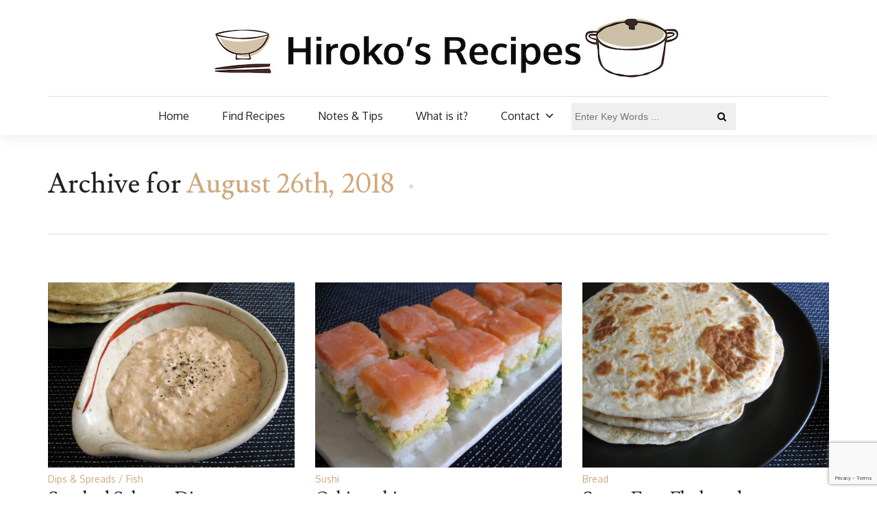

--- FILE ---
content_type: text/html; charset=UTF-8
request_url: https://www.hirokoliston.com/2018/08/26/
body_size: 10136
content:
<!DOCTYPE html>
<!--[if IE 9]><html class="no-js ie9" lang="en-AU"><![endif]-->
<!--[if gt IE 9]><!-->
<html lang="en-AU">
<!--<![endif]-->
<head>
	<link href="//www.hirokoliston.com/wp-content/uploads/2012/06/favicon.ico" rel="icon" type="image/png" />
	<link rel="shortcut icon" href="//www.hirokoliston.com/wp-content/uploads/2012/06/favicon.ico" type="image/x-icon" />
	<link rel="apple-touch-icon" sizes="180x180" href="//www.hirokoliston.com/wp-content/uploads/2016/11/favicon57.png">
	<meta name="viewport" content="width=device-width, initial-scale = 1.0">
	<meta charset="utf-8">
		<title>Hiroko&#039;s Recipes</title>
<meta name='robots' content='max-image-preview:large' />
<link rel='dns-prefetch' href='//fonts.googleapis.com' />
<link rel="alternate" type="application/rss+xml" title="Hiroko&#039;s Recipes &raquo; Feed" href="https://www.hirokoliston.com/feed/" />
<link rel="alternate" type="application/rss+xml" title="Hiroko&#039;s Recipes &raquo; Comments Feed" href="https://www.hirokoliston.com/comments/feed/" />
<style id='wp-img-auto-sizes-contain-inline-css' type='text/css'>
img:is([sizes=auto i],[sizes^="auto," i]){contain-intrinsic-size:3000px 1500px}
/*# sourceURL=wp-img-auto-sizes-contain-inline-css */
</style>
<style id='wp-emoji-styles-inline-css' type='text/css'>

	img.wp-smiley, img.emoji {
		display: inline !important;
		border: none !important;
		box-shadow: none !important;
		height: 1em !important;
		width: 1em !important;
		margin: 0 0.07em !important;
		vertical-align: -0.1em !important;
		background: none !important;
		padding: 0 !important;
	}
/*# sourceURL=wp-emoji-styles-inline-css */
</style>
<style id='wp-block-library-inline-css' type='text/css'>
:root{--wp-block-synced-color:#7a00df;--wp-block-synced-color--rgb:122,0,223;--wp-bound-block-color:var(--wp-block-synced-color);--wp-editor-canvas-background:#ddd;--wp-admin-theme-color:#007cba;--wp-admin-theme-color--rgb:0,124,186;--wp-admin-theme-color-darker-10:#006ba1;--wp-admin-theme-color-darker-10--rgb:0,107,160.5;--wp-admin-theme-color-darker-20:#005a87;--wp-admin-theme-color-darker-20--rgb:0,90,135;--wp-admin-border-width-focus:2px}@media (min-resolution:192dpi){:root{--wp-admin-border-width-focus:1.5px}}.wp-element-button{cursor:pointer}:root .has-very-light-gray-background-color{background-color:#eee}:root .has-very-dark-gray-background-color{background-color:#313131}:root .has-very-light-gray-color{color:#eee}:root .has-very-dark-gray-color{color:#313131}:root .has-vivid-green-cyan-to-vivid-cyan-blue-gradient-background{background:linear-gradient(135deg,#00d084,#0693e3)}:root .has-purple-crush-gradient-background{background:linear-gradient(135deg,#34e2e4,#4721fb 50%,#ab1dfe)}:root .has-hazy-dawn-gradient-background{background:linear-gradient(135deg,#faaca8,#dad0ec)}:root .has-subdued-olive-gradient-background{background:linear-gradient(135deg,#fafae1,#67a671)}:root .has-atomic-cream-gradient-background{background:linear-gradient(135deg,#fdd79a,#004a59)}:root .has-nightshade-gradient-background{background:linear-gradient(135deg,#330968,#31cdcf)}:root .has-midnight-gradient-background{background:linear-gradient(135deg,#020381,#2874fc)}:root{--wp--preset--font-size--normal:16px;--wp--preset--font-size--huge:42px}.has-regular-font-size{font-size:1em}.has-larger-font-size{font-size:2.625em}.has-normal-font-size{font-size:var(--wp--preset--font-size--normal)}.has-huge-font-size{font-size:var(--wp--preset--font-size--huge)}.has-text-align-center{text-align:center}.has-text-align-left{text-align:left}.has-text-align-right{text-align:right}.has-fit-text{white-space:nowrap!important}#end-resizable-editor-section{display:none}.aligncenter{clear:both}.items-justified-left{justify-content:flex-start}.items-justified-center{justify-content:center}.items-justified-right{justify-content:flex-end}.items-justified-space-between{justify-content:space-between}.screen-reader-text{border:0;clip-path:inset(50%);height:1px;margin:-1px;overflow:hidden;padding:0;position:absolute;width:1px;word-wrap:normal!important}.screen-reader-text:focus{background-color:#ddd;clip-path:none;color:#444;display:block;font-size:1em;height:auto;left:5px;line-height:normal;padding:15px 23px 14px;text-decoration:none;top:5px;width:auto;z-index:100000}html :where(.has-border-color){border-style:solid}html :where([style*=border-top-color]){border-top-style:solid}html :where([style*=border-right-color]){border-right-style:solid}html :where([style*=border-bottom-color]){border-bottom-style:solid}html :where([style*=border-left-color]){border-left-style:solid}html :where([style*=border-width]){border-style:solid}html :where([style*=border-top-width]){border-top-style:solid}html :where([style*=border-right-width]){border-right-style:solid}html :where([style*=border-bottom-width]){border-bottom-style:solid}html :where([style*=border-left-width]){border-left-style:solid}html :where(img[class*=wp-image-]){height:auto;max-width:100%}:where(figure){margin:0 0 1em}html :where(.is-position-sticky){--wp-admin--admin-bar--position-offset:var(--wp-admin--admin-bar--height,0px)}@media screen and (max-width:600px){html :where(.is-position-sticky){--wp-admin--admin-bar--position-offset:0px}}

/*# sourceURL=wp-block-library-inline-css */
</style><style id='wp-block-heading-inline-css' type='text/css'>
h1:where(.wp-block-heading).has-background,h2:where(.wp-block-heading).has-background,h3:where(.wp-block-heading).has-background,h4:where(.wp-block-heading).has-background,h5:where(.wp-block-heading).has-background,h6:where(.wp-block-heading).has-background{padding:1.25em 2.375em}h1.has-text-align-left[style*=writing-mode]:where([style*=vertical-lr]),h1.has-text-align-right[style*=writing-mode]:where([style*=vertical-rl]),h2.has-text-align-left[style*=writing-mode]:where([style*=vertical-lr]),h2.has-text-align-right[style*=writing-mode]:where([style*=vertical-rl]),h3.has-text-align-left[style*=writing-mode]:where([style*=vertical-lr]),h3.has-text-align-right[style*=writing-mode]:where([style*=vertical-rl]),h4.has-text-align-left[style*=writing-mode]:where([style*=vertical-lr]),h4.has-text-align-right[style*=writing-mode]:where([style*=vertical-rl]),h5.has-text-align-left[style*=writing-mode]:where([style*=vertical-lr]),h5.has-text-align-right[style*=writing-mode]:where([style*=vertical-rl]),h6.has-text-align-left[style*=writing-mode]:where([style*=vertical-lr]),h6.has-text-align-right[style*=writing-mode]:where([style*=vertical-rl]){rotate:180deg}
/*# sourceURL=https://www.hirokoliston.com/wp-includes/blocks/heading/style.min.css */
</style>
<style id='wp-block-list-inline-css' type='text/css'>
ol,ul{box-sizing:border-box}:root :where(.wp-block-list.has-background){padding:1.25em 2.375em}
/*# sourceURL=https://www.hirokoliston.com/wp-includes/blocks/list/style.min.css */
</style>
<style id='wp-block-paragraph-inline-css' type='text/css'>
.is-small-text{font-size:.875em}.is-regular-text{font-size:1em}.is-large-text{font-size:2.25em}.is-larger-text{font-size:3em}.has-drop-cap:not(:focus):first-letter{float:left;font-size:8.4em;font-style:normal;font-weight:100;line-height:.68;margin:.05em .1em 0 0;text-transform:uppercase}body.rtl .has-drop-cap:not(:focus):first-letter{float:none;margin-left:.1em}p.has-drop-cap.has-background{overflow:hidden}:root :where(p.has-background){padding:1.25em 2.375em}:where(p.has-text-color:not(.has-link-color)) a{color:inherit}p.has-text-align-left[style*="writing-mode:vertical-lr"],p.has-text-align-right[style*="writing-mode:vertical-rl"]{rotate:180deg}
/*# sourceURL=https://www.hirokoliston.com/wp-includes/blocks/paragraph/style.min.css */
</style>
<style id='global-styles-inline-css' type='text/css'>
:root{--wp--preset--aspect-ratio--square: 1;--wp--preset--aspect-ratio--4-3: 4/3;--wp--preset--aspect-ratio--3-4: 3/4;--wp--preset--aspect-ratio--3-2: 3/2;--wp--preset--aspect-ratio--2-3: 2/3;--wp--preset--aspect-ratio--16-9: 16/9;--wp--preset--aspect-ratio--9-16: 9/16;--wp--preset--color--black: #000000;--wp--preset--color--cyan-bluish-gray: #abb8c3;--wp--preset--color--white: #ffffff;--wp--preset--color--pale-pink: #f78da7;--wp--preset--color--vivid-red: #cf2e2e;--wp--preset--color--luminous-vivid-orange: #ff6900;--wp--preset--color--luminous-vivid-amber: #fcb900;--wp--preset--color--light-green-cyan: #7bdcb5;--wp--preset--color--vivid-green-cyan: #00d084;--wp--preset--color--pale-cyan-blue: #8ed1fc;--wp--preset--color--vivid-cyan-blue: #0693e3;--wp--preset--color--vivid-purple: #9b51e0;--wp--preset--gradient--vivid-cyan-blue-to-vivid-purple: linear-gradient(135deg,rgb(6,147,227) 0%,rgb(155,81,224) 100%);--wp--preset--gradient--light-green-cyan-to-vivid-green-cyan: linear-gradient(135deg,rgb(122,220,180) 0%,rgb(0,208,130) 100%);--wp--preset--gradient--luminous-vivid-amber-to-luminous-vivid-orange: linear-gradient(135deg,rgb(252,185,0) 0%,rgb(255,105,0) 100%);--wp--preset--gradient--luminous-vivid-orange-to-vivid-red: linear-gradient(135deg,rgb(255,105,0) 0%,rgb(207,46,46) 100%);--wp--preset--gradient--very-light-gray-to-cyan-bluish-gray: linear-gradient(135deg,rgb(238,238,238) 0%,rgb(169,184,195) 100%);--wp--preset--gradient--cool-to-warm-spectrum: linear-gradient(135deg,rgb(74,234,220) 0%,rgb(151,120,209) 20%,rgb(207,42,186) 40%,rgb(238,44,130) 60%,rgb(251,105,98) 80%,rgb(254,248,76) 100%);--wp--preset--gradient--blush-light-purple: linear-gradient(135deg,rgb(255,206,236) 0%,rgb(152,150,240) 100%);--wp--preset--gradient--blush-bordeaux: linear-gradient(135deg,rgb(254,205,165) 0%,rgb(254,45,45) 50%,rgb(107,0,62) 100%);--wp--preset--gradient--luminous-dusk: linear-gradient(135deg,rgb(255,203,112) 0%,rgb(199,81,192) 50%,rgb(65,88,208) 100%);--wp--preset--gradient--pale-ocean: linear-gradient(135deg,rgb(255,245,203) 0%,rgb(182,227,212) 50%,rgb(51,167,181) 100%);--wp--preset--gradient--electric-grass: linear-gradient(135deg,rgb(202,248,128) 0%,rgb(113,206,126) 100%);--wp--preset--gradient--midnight: linear-gradient(135deg,rgb(2,3,129) 0%,rgb(40,116,252) 100%);--wp--preset--font-size--small: 13px;--wp--preset--font-size--medium: 20px;--wp--preset--font-size--large: 36px;--wp--preset--font-size--x-large: 42px;--wp--preset--spacing--20: 0.44rem;--wp--preset--spacing--30: 0.67rem;--wp--preset--spacing--40: 1rem;--wp--preset--spacing--50: 1.5rem;--wp--preset--spacing--60: 2.25rem;--wp--preset--spacing--70: 3.38rem;--wp--preset--spacing--80: 5.06rem;--wp--preset--shadow--natural: 6px 6px 9px rgba(0, 0, 0, 0.2);--wp--preset--shadow--deep: 12px 12px 50px rgba(0, 0, 0, 0.4);--wp--preset--shadow--sharp: 6px 6px 0px rgba(0, 0, 0, 0.2);--wp--preset--shadow--outlined: 6px 6px 0px -3px rgb(255, 255, 255), 6px 6px rgb(0, 0, 0);--wp--preset--shadow--crisp: 6px 6px 0px rgb(0, 0, 0);}:where(.is-layout-flex){gap: 0.5em;}:where(.is-layout-grid){gap: 0.5em;}body .is-layout-flex{display: flex;}.is-layout-flex{flex-wrap: wrap;align-items: center;}.is-layout-flex > :is(*, div){margin: 0;}body .is-layout-grid{display: grid;}.is-layout-grid > :is(*, div){margin: 0;}:where(.wp-block-columns.is-layout-flex){gap: 2em;}:where(.wp-block-columns.is-layout-grid){gap: 2em;}:where(.wp-block-post-template.is-layout-flex){gap: 1.25em;}:where(.wp-block-post-template.is-layout-grid){gap: 1.25em;}.has-black-color{color: var(--wp--preset--color--black) !important;}.has-cyan-bluish-gray-color{color: var(--wp--preset--color--cyan-bluish-gray) !important;}.has-white-color{color: var(--wp--preset--color--white) !important;}.has-pale-pink-color{color: var(--wp--preset--color--pale-pink) !important;}.has-vivid-red-color{color: var(--wp--preset--color--vivid-red) !important;}.has-luminous-vivid-orange-color{color: var(--wp--preset--color--luminous-vivid-orange) !important;}.has-luminous-vivid-amber-color{color: var(--wp--preset--color--luminous-vivid-amber) !important;}.has-light-green-cyan-color{color: var(--wp--preset--color--light-green-cyan) !important;}.has-vivid-green-cyan-color{color: var(--wp--preset--color--vivid-green-cyan) !important;}.has-pale-cyan-blue-color{color: var(--wp--preset--color--pale-cyan-blue) !important;}.has-vivid-cyan-blue-color{color: var(--wp--preset--color--vivid-cyan-blue) !important;}.has-vivid-purple-color{color: var(--wp--preset--color--vivid-purple) !important;}.has-black-background-color{background-color: var(--wp--preset--color--black) !important;}.has-cyan-bluish-gray-background-color{background-color: var(--wp--preset--color--cyan-bluish-gray) !important;}.has-white-background-color{background-color: var(--wp--preset--color--white) !important;}.has-pale-pink-background-color{background-color: var(--wp--preset--color--pale-pink) !important;}.has-vivid-red-background-color{background-color: var(--wp--preset--color--vivid-red) !important;}.has-luminous-vivid-orange-background-color{background-color: var(--wp--preset--color--luminous-vivid-orange) !important;}.has-luminous-vivid-amber-background-color{background-color: var(--wp--preset--color--luminous-vivid-amber) !important;}.has-light-green-cyan-background-color{background-color: var(--wp--preset--color--light-green-cyan) !important;}.has-vivid-green-cyan-background-color{background-color: var(--wp--preset--color--vivid-green-cyan) !important;}.has-pale-cyan-blue-background-color{background-color: var(--wp--preset--color--pale-cyan-blue) !important;}.has-vivid-cyan-blue-background-color{background-color: var(--wp--preset--color--vivid-cyan-blue) !important;}.has-vivid-purple-background-color{background-color: var(--wp--preset--color--vivid-purple) !important;}.has-black-border-color{border-color: var(--wp--preset--color--black) !important;}.has-cyan-bluish-gray-border-color{border-color: var(--wp--preset--color--cyan-bluish-gray) !important;}.has-white-border-color{border-color: var(--wp--preset--color--white) !important;}.has-pale-pink-border-color{border-color: var(--wp--preset--color--pale-pink) !important;}.has-vivid-red-border-color{border-color: var(--wp--preset--color--vivid-red) !important;}.has-luminous-vivid-orange-border-color{border-color: var(--wp--preset--color--luminous-vivid-orange) !important;}.has-luminous-vivid-amber-border-color{border-color: var(--wp--preset--color--luminous-vivid-amber) !important;}.has-light-green-cyan-border-color{border-color: var(--wp--preset--color--light-green-cyan) !important;}.has-vivid-green-cyan-border-color{border-color: var(--wp--preset--color--vivid-green-cyan) !important;}.has-pale-cyan-blue-border-color{border-color: var(--wp--preset--color--pale-cyan-blue) !important;}.has-vivid-cyan-blue-border-color{border-color: var(--wp--preset--color--vivid-cyan-blue) !important;}.has-vivid-purple-border-color{border-color: var(--wp--preset--color--vivid-purple) !important;}.has-vivid-cyan-blue-to-vivid-purple-gradient-background{background: var(--wp--preset--gradient--vivid-cyan-blue-to-vivid-purple) !important;}.has-light-green-cyan-to-vivid-green-cyan-gradient-background{background: var(--wp--preset--gradient--light-green-cyan-to-vivid-green-cyan) !important;}.has-luminous-vivid-amber-to-luminous-vivid-orange-gradient-background{background: var(--wp--preset--gradient--luminous-vivid-amber-to-luminous-vivid-orange) !important;}.has-luminous-vivid-orange-to-vivid-red-gradient-background{background: var(--wp--preset--gradient--luminous-vivid-orange-to-vivid-red) !important;}.has-very-light-gray-to-cyan-bluish-gray-gradient-background{background: var(--wp--preset--gradient--very-light-gray-to-cyan-bluish-gray) !important;}.has-cool-to-warm-spectrum-gradient-background{background: var(--wp--preset--gradient--cool-to-warm-spectrum) !important;}.has-blush-light-purple-gradient-background{background: var(--wp--preset--gradient--blush-light-purple) !important;}.has-blush-bordeaux-gradient-background{background: var(--wp--preset--gradient--blush-bordeaux) !important;}.has-luminous-dusk-gradient-background{background: var(--wp--preset--gradient--luminous-dusk) !important;}.has-pale-ocean-gradient-background{background: var(--wp--preset--gradient--pale-ocean) !important;}.has-electric-grass-gradient-background{background: var(--wp--preset--gradient--electric-grass) !important;}.has-midnight-gradient-background{background: var(--wp--preset--gradient--midnight) !important;}.has-small-font-size{font-size: var(--wp--preset--font-size--small) !important;}.has-medium-font-size{font-size: var(--wp--preset--font-size--medium) !important;}.has-large-font-size{font-size: var(--wp--preset--font-size--large) !important;}.has-x-large-font-size{font-size: var(--wp--preset--font-size--x-large) !important;}
/*# sourceURL=global-styles-inline-css */
</style>

<style id='classic-theme-styles-inline-css' type='text/css'>
/*! This file is auto-generated */
.wp-block-button__link{color:#fff;background-color:#32373c;border-radius:9999px;box-shadow:none;text-decoration:none;padding:calc(.667em + 2px) calc(1.333em + 2px);font-size:1.125em}.wp-block-file__button{background:#32373c;color:#fff;text-decoration:none}
/*# sourceURL=/wp-includes/css/classic-themes.min.css */
</style>
<link rel='stylesheet' id='coblocks-extensions-css' href='https://www.hirokoliston.com/wp-content/plugins/coblocks/dist/style-coblocks-extensions.css?ver=3.1.16' type='text/css' media='all' />
<link rel='stylesheet' id='coblocks-animation-css' href='https://www.hirokoliston.com/wp-content/plugins/coblocks/dist/style-coblocks-animation.css?ver=2677611078ee87eb3b1c' type='text/css' media='all' />
<link rel='stylesheet' id='mpp_gutenberg-css' href='https://www.hirokoliston.com/wp-content/plugins/metronet-profile-picture/dist/blocks.style.build.css?ver=2.6.3' type='text/css' media='all' />
<link rel='stylesheet' id='contact-form-7-css' href='https://www.hirokoliston.com/wp-content/plugins/contact-form-7/includes/css/styles.css?ver=6.1.4' type='text/css' media='all' />
<link rel='stylesheet' id='wp-components-css' href='https://www.hirokoliston.com/wp-includes/css/dist/components/style.min.css?ver=6.9' type='text/css' media='all' />
<link rel='stylesheet' id='godaddy-styles-css' href='https://www.hirokoliston.com/wp-content/plugins/coblocks/includes/Dependencies/GoDaddy/Styles/build/latest.css?ver=2.0.2' type='text/css' media='all' />
<link rel='stylesheet' id='megamenu-css' href='https://www.hirokoliston.com/wp-content/uploads/maxmegamenu/style.css?ver=a5c2a8' type='text/css' media='all' />
<link rel='stylesheet' id='dashicons-css' href='https://www.hirokoliston.com/wp-includes/css/dashicons.min.css?ver=6.9' type='text/css' media='all' />
<link rel='stylesheet' id='megamenu-google-fonts-css' href='//fonts.googleapis.com/css?family=Oxygen%3A400%2C700&#038;ver=6.9' type='text/css' media='all' />
<link rel='stylesheet' id='megamenu-genericons-css' href='https://www.hirokoliston.com/wp-content/plugins/megamenu-pro/icons/genericons/genericons/genericons.css?ver=2.2.6' type='text/css' media='all' />
<link rel='stylesheet' id='megamenu-fontawesome-css' href='https://www.hirokoliston.com/wp-content/plugins/megamenu-pro/icons/fontawesome/css/font-awesome.min.css?ver=2.2.6' type='text/css' media='all' />
<link rel='stylesheet' id='megamenu-fontawesome5-css' href='https://www.hirokoliston.com/wp-content/plugins/megamenu-pro/icons/fontawesome5/css/all.min.css?ver=2.2.6' type='text/css' media='all' />
<link rel='stylesheet' id='google_Oxygen:400,700-css' href='//fonts.googleapis.com/css?family=Oxygen:400,700' type='text/css' media='all' />
<link rel='stylesheet' id='google_Lusitana:400,700-css' href='//fonts.googleapis.com/css?family=Lusitana:400,700' type='text/css' media='all' />
<link rel='stylesheet' id='bootstrap-css' href='https://www.hirokoliston.com/wp-content/themes/the-marmalade/includes/css/bootstrap.css?ver=6.9' type='text/css' media='all' />
<link rel='stylesheet' id='navicon-css' href='https://www.hirokoliston.com/wp-content/themes/the-marmalade/includes/css/navicon.css?ver=6.9' type='text/css' media='all' />
<link rel='stylesheet' id='owlcarousel-css' href='https://www.hirokoliston.com/wp-content/themes/the-marmalade/includes/css/owl.carousel.css?ver=6.9' type='text/css' media='all' />
<link rel='stylesheet' id='bootstrap-style-css' href='https://www.hirokoliston.com/wp-content/themes/the-marmalade/includes/css/bootstrap-style.css?ver=6.9' type='text/css' media='all' />
<link rel='stylesheet' id='font-awesome-css' href='https://www.hirokoliston.com/wp-content/themes/the-marmalade/includes/fonts/font-awesome/css/font-awesome.min.css?ver=6.9' type='text/css' media='all' />
<link rel='stylesheet' id='flaticon-css' href='https://www.hirokoliston.com/wp-content/themes/the-marmalade/includes/fonts/flaticon/flaticon.css?ver=6.9' type='text/css' media='all' />
<link rel='stylesheet' id='themestyle-css' href='https://www.hirokoliston.com/wp-content/themes/the-marmalade/includes/css/theme-style.css?ver=6.9' type='text/css' media='all' />
<link rel='stylesheet' id='style-css' href='https://www.hirokoliston.com/wp-content/themes/the-marmalade/style.css?ver=6.9' type='text/css' media='all' />
<link rel='stylesheet' id='ms-main-css' href='https://www.hirokoliston.com/wp-content/plugins/masterslider/public/assets/css/masterslider.main.css?ver=3.7.8' type='text/css' media='all' />
<link rel='stylesheet' id='ms-custom-css' href='https://www.hirokoliston.com/wp-content/uploads/masterslider/custom.css?ver=17' type='text/css' media='all' />
<script type="text/javascript" src="https://www.hirokoliston.com/wp-includes/js/jquery/jquery.min.js?ver=3.7.1" id="jquery-core-js"></script>
<script type="text/javascript" src="https://www.hirokoliston.com/wp-includes/js/jquery/jquery-migrate.min.js?ver=3.4.1" id="jquery-migrate-js"></script>
<link rel="https://api.w.org/" href="https://www.hirokoliston.com/wp-json/" /><link rel="EditURI" type="application/rsd+xml" title="RSD" href="https://www.hirokoliston.com/xmlrpc.php?rsd" />
<meta name="generator" content="WordPress 6.9" />
<script>var ms_grabbing_curosr='https://www.hirokoliston.com/wp-content/plugins/masterslider/public/assets/css/common/grabbing.cur',ms_grab_curosr='https://www.hirokoliston.com/wp-content/plugins/masterslider/public/assets/css/common/grab.cur';</script>
<meta name="generator" content="MasterSlider 3.7.8 - Responsive Touch Image Slider" />

        <style type="text/css">

        	/*- Logo Settings -*/

        	.logo-bar .container{
        		padding-top: 10px;
        		padding-bottom: 10px;
        		background-color: #ffffff;
        	}
			.logo-bar{
				background-color: #ffffff;
			}

        	/*- Menu Settings -*/

        	.menu-bar .container{
        		padding-top: 0px;
        		padding-bottom: 0px;
        		background-color: #ffffff;
        	}
			.menu-bar{
				background-color: #ffffff;
			}
			.header-menu .list-inline > li{
				padding-left: 24px;
				padding-right: 24px;
			}
			.header-menu .sub-menu{
				left: 24px;
			}
        	.header-menu .list-inline > li > a{
        		font-family: Oxygen;
        		font-size: 16px;
        		letter-spacing: 0px;
        		line-height: 1;
        		color: #222;
        	}

        														.header-menu .list-inline > li > a { font-weight: normal; }
														   		.header-menu .list-inline > li > a { text-transform: none; }											   			.header-menu .list-inline > li > a { font-style: normal ; }
			/*- General Header Settings -*/

			.lines-button .lines,
			.lines-button .lines:before,
			.lines-button .lines:after{
				background-color: #222;
			}
			.search.default i, .search.dropdown .btn i{
				color: #222;
			}
			.menu-bar:last-child .container,
			.logo-bar:last-child .container{
				border-top: 1px solid #ddd;
			}

			/*- Toggle Sidebar Settings -*/

			.toggle-sidebar{
				width: 450px;
				background-color: #ffffff;
			}
			.toggle-sidebar .widget h5 {
  				background-color: #ffffff;
  			}

  			/*- Post Page Settings -*/

			.custom-post-title{
				padding-top: 20px;
        		padding-bottom: 20px;
			}

			/*- Background Settings -*/

			body,
			.main{
        		background-color: ##fff;
        		background-image: url();
        		background-repeat: repeat;
        		background-position: center;
        		background-attachment: fixed;
        	}
				
			/*- Colors Settings -*/

			a:hover,
			a:focus,
			.header-menu .list-inline > li:hover > a,
			.post-categories a,
			.share-btn:hover p,
			.spotlight.light .share-btn:hover p,
			.share-btn a:hover,
			.post-slider .controls .prev:hover,
			.post-slider .controls .next:hover,
			.post .quote i,
			.related-slider .owl-controls .owl-prev:hover i:before,
			.related-slider .owl-controls .owl-next:hover i:before,
			.comment-reply-link:hover:before,
			.page-title span,
			.nav-tabs > li.active  a,
			.nav-tabs > li.active  a:hover,
			.nav-tabs > li.active  a:focus,
			.panel-heading h4 a,
			.dark .recent article .post-title:hover,
			.post-content p a,
			.comment-text p a
			 {
				color: #cea97c;
			}

			.search.dropdown .input-group .btn:hover,
			.header-menu .list-inline > li > a:before,
			.audio-controls .current,
			.tagcloud a:hover,
			.widget ul > li > a:hover:before,
			.widget.widget_recent_entries ul > li:hover > a:before,
			.widget .input-group-btn .btn-default:hover,
			.dark .widget .input-group-btn .btn-default:hover,
			.recent article img,
			.recent article .img,
			.btn-hover::before,
			.btn-default:hover,
			.btn-default:active,
			.btn-default.active,
			.open > .dropdown-toggle.btn-default,
			.dark .widget .btn-default:hover,
			.btn-default.btn-hover::before,
			.btn-primary,
			.btn-primary::before,
			.btn-success::before,
			.btn-info::before,
			.btn-warning::before,
			.btn-danger::before,
			.btn-disabled::before,
			.page-numbers.current,
			.page-numbers.current:hover
			{
				background-color: #cea97c;
			}

			.blog-pagination a:hover,
			.tagcloud a:hover,
			.post-nav a:hover,
			.widget ul > li > a:before,
			.widget.widget_recent_entries ul > li > a:before,
			.widget .input-group-btn .btn-default:hover,
			.dark .widget .input-group-btn .btn-default:hover,
			.btn-default:hover,
			.btn-default:active,
			.btn-default.active,
			.open > .dropdown-toggle.btn-default,
			.dark .widget .btn-default:hover,
			.btn-default.btn-hover:hover,
			.btn-default.btn-hover:active,
			.btn-default.btn-hover.active,
			.open > .dropdown-toggle.btn-default.btn-hover,
			.btn-primary,
			.nav-tabs > li.active  a,
			.nav-tabs > li.active  a:hover,
			.nav-tabs > li.active  a:focus,
			.panel-heading h4 a,
			.post-content ul > li:before,
			.comment-text ul > li:before			
			{
					border-color: #cea97c;
			}
			
			.post-date:hover,
			.spotlight.light .post-date:hover,
			.spotlight.dark .post-date:hover
			{
				color: #f51746;
			}
			.audio-controls .volume .currentvolume{
				background-color: #f51746;
			}
			blockquote{
				border-color: #f51746;
			}

			/*- Typography Settings -*/

			p,a,table,li{
				font-family: Oxygen;
			}
			p,table,
			.post-content ul > li, 
			.comment-text ul > li{
				font-size: 16px;
			}
			h1{
        		font-family: Lusitana;
        		font-size: 40px;
        		letter-spacing: 0px;
        	}

        												h1 { font-weight: normal; }
														   	h1 { text-transform: none; }											   		h1 { font-style: normal ; }			h2{
        		font-family: Lusitana;
        		font-size: 36px;
        		letter-spacing: 0px;
        	}

        												h2 { font-weight: normal; }
														   	h2 { text-transform: none; }											   		h2 { font-style: normal ; }			h3{
        		font-family: Lusitana;
        		font-size: 26px;
        		letter-spacing: 0px;
        	}

        												h3 { font-weight: normal; }
														   	h3 { text-transform: none; }											   		h3 { font-style: normal ; }			h4{
        		font-family: Oxygen;
        		font-size: 18px;
        		letter-spacing: 0px;
        	}

        	 h4 { font-weight: bold; } 
														   	h4 { text-transform: none; }											   		h4 { font-style: normal ; }			h5{
        		font-family: Oxygen;
        		font-size: 18px;
        		letter-spacing: 0px;
        	}

        	 h5 { font-weight: bold; } 
														   	h5 { text-transform: none; }											   		h5 { font-style: normal ; }			h6{
        		font-family: Oxygen;
        		font-size: 16px;
        		letter-spacing: 0px;
        	}

        												h6 { font-weight: normal; }
														   	h6 { text-transform: none; }											   		h6 { font-style: normal ; }

			/*- Buttons Settings -*/

			.btn{
				font-family: Oxygen;
				font-size: 14px;
				border-radius: 0px;
				border-width: 1px;
			}
															.btn { font-weight: normal; }
														   		.btn { text-transform: none; }											   			.btn { font-style: normal ; }
			.btn-lg,
			.btn-group-lg > .btn {
			  	font-size: 16px;
			  	border-radius: 0px;
			}
			.btn-sm,
			.btn-group-sm > .btn {
			  	font-size: 12px;
			  	border-radius: 0px;
			}	
			.btn-xs,
			.btn-group-xs > .btn {
			  	font-size: 10px;
			  	border-radius: 0px;
			}

			/*- Footer Settings -*/

			footer.footer{
				background-color: #222;
			}
			footer.footer .widget h5{
				background-color: #222;
			}

		</style>		<style type="text/css" id="wp-custom-css">
			.post-date {display: none !important;}
.box img { float: left; }
.box p { overflow: hidden; }

p { color: #333; }
h4 { margin-top: 20px; }
h5 { margin-top: 20px; }

ol {
  padding: 0px 20px ;
}
ol li {
	font-family: 'Oxygen', Helvetica, Arial, sans-serif;
	font-size: 16px;
	color: #333;
  line-height: 1.4em;
  padding: 6px 20px;
}
.wp-block-separator  {
	height: 1px;
 background-color: #ccc;
 border: none;
}

.posts-block {
	font-size: 16px;
}
.posts-block a { 
	color:#cea97c;
	font-family: 'Lusitana', 'Garamond', Times New Roman, serif;
	font-size: 26px;
}

.posts-block a:hover { 
	color:#333;
}


		</style>
		<style type="text/css">/** Mega Menu CSS: fs **/</style>
</head>
	<body class="archive date wp-theme-the-marmalade fullwidth _masterslider _msp_version_3.7.8 mega-menu-header-menu">
			<header>
	<div class="logo-bar center"><div class="container">  <a class="logo" href="https://www.hirokoliston.com">    <img        src="//www.hirokoliston.com/wp-content/uploads/2018/08/Logo.jpg"        srcset="//www.hirokoliston.com/wp-content/uploads/2018/08/Logo.jpg 1x ,//www.hirokoliston.com/wp-content/uploads/2018/08/Logo2x.jpg 2x"        alt="logo">  </a>  </div></div><div class="menu-bar center">	<div class="container">
		<nav class="header-menu">
			<div id="mega-menu-wrap-header-menu" class="mega-menu-wrap"><div class="mega-menu-toggle"><div class="mega-toggle-blocks-left"><div class='mega-toggle-block mega-menu-toggle-block mega-toggle-block-1' id='mega-toggle-block-1' tabindex='0'><span class='mega-toggle-label' role='button' aria-expanded='false'><span class='mega-toggle-label-closed'></span><span class='mega-toggle-label-open'></span></span></div></div><div class="mega-toggle-blocks-center"></div><div class="mega-toggle-blocks-right"></div></div><ul id="mega-menu-header-menu" class="mega-menu max-mega-menu mega-menu-horizontal mega-no-js" data-event="click" data-effect="fade_up" data-effect-speed="200" data-effect-mobile="disabled" data-effect-speed-mobile="0" data-mobile-force-width="false" data-second-click="go" data-document-click="collapse" data-vertical-behaviour="accordion" data-breakpoint="767" data-unbind="true" data-mobile-state="collapse_all" data-mobile-direction="vertical" data-hover-intent-timeout="300" data-hover-intent-interval="100"><li class="mega-menu-item mega-menu-item-type-custom mega-menu-item-object-custom mega-menu-item-home mega-align-bottom-left mega-menu-flyout mega-menu-item-2875" id="mega-menu-item-2875"><a class="mega-menu-link" href="http://www.hirokoliston.com/" tabindex="0">Home</a></li><li class="mega-menu-item mega-menu-item-type-post_type mega-menu-item-object-page mega-align-bottom-left mega-menu-flyout mega-hide-arrow mega-menu-item-13489" id="mega-menu-item-13489"><a class="mega-menu-link" href="https://www.hirokoliston.com/find-recipes/" tabindex="0">Find Recipes</a></li><li class="mega-menu-item mega-menu-item-type-post_type mega-menu-item-object-page mega-align-bottom-left mega-menu-flyout mega-menu-item-2885" id="mega-menu-item-2885"><a class="mega-menu-link" href="https://www.hirokoliston.com/notes-tips/" tabindex="0">Notes &#038; Tips</a></li><li class="mega-menu-item mega-menu-item-type-post_type mega-menu-item-object-page mega-align-bottom-left mega-menu-flyout mega-menu-item-2886" id="mega-menu-item-2886"><a class="mega-menu-link" href="https://www.hirokoliston.com/what-is-it/" tabindex="0">What is it?</a></li><li class="mega-menu-item mega-menu-item-type-custom mega-menu-item-object-custom mega-menu-item-has-children mega-align-bottom-left mega-menu-flyout mega-menu-item-2949" id="mega-menu-item-2949"><a class="mega-menu-link" href="#" aria-expanded="false" tabindex="0">Contact<span class="mega-indicator" aria-hidden="true"></span></a>
<ul class="mega-sub-menu">
<li class="mega-menu-item mega-menu-item-type-post_type mega-menu-item-object-page mega-menu-item-2887" id="mega-menu-item-2887"><a class="mega-menu-link" href="https://www.hirokoliston.com/about-me/">About Me</a></li><li class="mega-menu-item mega-menu-item-type-custom mega-menu-item-object-custom mega-menu-item-3308" id="mega-menu-item-3308"><a target="_blank" class="mega-menu-link" href="http://www.hirokoliston.com/kyozai/">Teaching Japanese</a></li><li class="mega-menu-item mega-menu-item-type-post_type mega-menu-item-object-page mega-menu-item-2888" id="mega-menu-item-2888"><a class="mega-menu-link" href="https://www.hirokoliston.com/contact/">Contact Me</a></li><li class="mega-menu-item mega-menu-item-type-custom mega-menu-item-object-custom mega-menu-item-6958" id="mega-menu-item-6958"><a target="_blank" class="mega-menu-link" href="https://hirokoliston.blogspot.com/">ブログ</a></li></ul>
</li><li class="mega-menu-item mega-menu-item-type-custom mega-menu-item-object-custom mega-align-bottom-left mega-menu-flyout mega-has-icon mega-icon-right mega-hide-on-mobile mega-disable-link mega-menu-item-17605" id="mega-menu-item-17605"><div class='mega-search-wrap mega-static'><form class='mega-search mega-search-open' role='search' action='https://www.hirokoliston.com/'>
						<span class='fa fa-search search-icon'></span>
						<input type='submit' value='Search'>
						<input type='text' aria-label='Enter Key Words ...' data-placeholder='Enter Key Words ...' placeholder='Enter Key Words ...' name='s'>
						
					</form></div></li></ul></div>		</nav>
		<div class="select-container header-menu">
			<ul class="list-inline">
				<li><a href="#">Menu <i class="fa fa-angle-down"></i></a></li>
			</ul>
		</div>
			</div>
</div>		</header>
		<div class="main">
<div class="container">
	<div class="row">
		<div class="page-title">
		
			<h1>Archive for <span>August 26th, 2018</span></h1>
		</div>
				<div id="masonry" class="col-md-12 col-sm-12 col-xs-12 blog-grid">

	<div class="row">
	
	<ul class="posts grid col-md-12 col-sm-12 col-xs-12">								<li id="post-6943" class="col-md-4 col-sm-6 col-xs-12 post-grid post-6943 post type-post status-publish format-standard has-post-thumbnail hentry category-dips-spreads category-fish tag-dip tag-salmon">
									<article>
			<a href="https://www.hirokoliston.com/smoked-salmon-dip/" title="Smoked Salmon Dip">
			<img width="1000" height="750" src="https://www.hirokoliston.com/wp-content/uploads/2018/08/Smoked_Salmon_Dip2.jpg" class="attachment-post-thumbnail size-post-thumbnail wp-post-image" alt="" decoding="async" fetchpriority="high" srcset="https://www.hirokoliston.com/wp-content/uploads/2018/08/Smoked_Salmon_Dip2.jpg 1000w, https://www.hirokoliston.com/wp-content/uploads/2018/08/Smoked_Salmon_Dip2-300x225.jpg 300w, https://www.hirokoliston.com/wp-content/uploads/2018/08/Smoked_Salmon_Dip2-768x576.jpg 768w" sizes="(max-width: 1000px) 100vw, 1000px" />		</a>
				<header>
			<div class="post-categories">
										<a href="https://www.hirokoliston.com/category/dips-spreads/">Dips &amp; Spreads</a>
										<a href="https://www.hirokoliston.com/category/fish/">Fish</a>
							</div>
			<a href="https://www.hirokoliston.com/smoked-salmon-dip/">
				<h3>Smoked Salmon Dip</h3>
			</a>
			<a class='post-date' href="https://www.hirokoliston.com/2018/08/26/"></a>
		</header>
				<p>Dips are very popular in Australia. You can purchase a variety of dips these days, but the home-made dips are the best. Do you know that dips are quite easy to make? My &#8216;Tuna &amp; Cream Cheese Dip&#8217; is very popular with my family and friends, and this &#8216;Smoked Salmon Dip&#8217; is another popular dip. &#8230; </p>
				<footer>
					<a href="https://www.hirokoliston.com/smoked-salmon-dip/" class="btn btn-default btn-hover read-more">Read more</a>
								</footer>
	</article>						</li>
															<li id="post-6931" class="col-md-4 col-sm-6 col-xs-12 post-grid post-6931 post type-post status-publish format-standard has-post-thumbnail hentry category-sushi tag-rice tag-sushi-2">
									<article>
			<a href="https://www.hirokoliston.com/oshi-zushi/" title="Oshi-zushi">
			<img width="1000" height="750" src="https://www.hirokoliston.com/wp-content/uploads/2018/08/Oshizushi1.jpg" class="attachment-post-thumbnail size-post-thumbnail wp-post-image" alt="" decoding="async" srcset="https://www.hirokoliston.com/wp-content/uploads/2018/08/Oshizushi1.jpg 1000w, https://www.hirokoliston.com/wp-content/uploads/2018/08/Oshizushi1-300x225.jpg 300w, https://www.hirokoliston.com/wp-content/uploads/2018/08/Oshizushi1-768x576.jpg 768w" sizes="(max-width: 1000px) 100vw, 1000px" />		</a>
				<header>
			<div class="post-categories">
										<a href="https://www.hirokoliston.com/category/sushi/">Sushi</a>
							</div>
			<a href="https://www.hirokoliston.com/oshi-zushi/">
				<h3>Oshi-zushi</h3>
			</a>
			<a class='post-date' href="https://www.hirokoliston.com/2018/08/26/"></a>
		</header>
				<p>&#8216;Oshi-zushi&#8217; is a type of Sushi and it is made by pressing Sushi Rice and Toppings in a special mould called &#8216;Oshibako&#8217; to create rectangle block, then it is cut into bite sized pieces to serve. But you don&#8217;t need the special mould. I use a plastic container and a small chopping board to press. &#8230; </p>
				<footer>
					<a href="https://www.hirokoliston.com/oshi-zushi/" class="btn btn-default btn-hover read-more">Read more</a>
								</footer>
	</article>						</li>
															<li id="post-6940" class="col-md-4 col-sm-6 col-xs-12 post-grid post-6940 post type-post status-publish format-standard has-post-thumbnail hentry category-bread tag-bread tag-dough">
									<article>
			<a href="https://www.hirokoliston.com/super-easy-flatbread/" title="Super Easy Flatbread">
			<img width="1000" height="750" src="https://www.hirokoliston.com/wp-content/uploads/2018/08/Flatbread.jpg" class="attachment-post-thumbnail size-post-thumbnail wp-post-image" alt="" decoding="async" srcset="https://www.hirokoliston.com/wp-content/uploads/2018/08/Flatbread.jpg 1000w, https://www.hirokoliston.com/wp-content/uploads/2018/08/Flatbread-300x225.jpg 300w, https://www.hirokoliston.com/wp-content/uploads/2018/08/Flatbread-768x576.jpg 768w" sizes="(max-width: 1000px) 100vw, 1000px" />		</a>
				<header>
			<div class="post-categories">
										<a href="https://www.hirokoliston.com/category/bread/">Bread</a>
							</div>
			<a href="https://www.hirokoliston.com/super-easy-flatbread/">
				<h3>Super Easy Flatbread</h3>
			</a>
			<a class='post-date' href="https://www.hirokoliston.com/2018/08/26/"></a>
		</header>
				<p>Melbourne is a multicultural city and I have come across so many interesting foods. Until I started living in Melbourne, I never knew there are so many different types of bread including many varieties of flatbreads. I often bake bread at home, but nothing is easier than this &#8216;Super Easy Flatbread&#8217;.The ingredients are Plain Flour, &#8230; </p>
				<footer>
					<a href="https://www.hirokoliston.com/super-easy-flatbread/" class="btn btn-default btn-hover read-more">Read more</a>
								</footer>
	</article>						</li>
							</ul>								
	</div>
</div>				</div>
</div>
</div>



  <footer class="footer dark 2col">
    <div class="container">
      
              <p class="copyright"> © 2026 Hiroko's Recipes </p>
      
          </div>
  </footer>
<script type="speculationrules">
{"prefetch":[{"source":"document","where":{"and":[{"href_matches":"/*"},{"not":{"href_matches":["/wp-*.php","/wp-admin/*","/wp-content/uploads/*","/wp-content/*","/wp-content/plugins/*","/wp-content/themes/the-marmalade/*","/*\\?(.+)"]}},{"not":{"selector_matches":"a[rel~=\"nofollow\"]"}},{"not":{"selector_matches":".no-prefetch, .no-prefetch a"}}]},"eagerness":"conservative"}]}
</script>
<script type="text/javascript" src="https://www.hirokoliston.com/wp-content/plugins/metronet-profile-picture/js/mpp-frontend.js?ver=2.6.3" id="mpp_gutenberg_tabs-js"></script>
<script type="text/javascript" src="https://www.hirokoliston.com/wp-content/plugins/coblocks/dist/js/coblocks-animation.js?ver=3.1.16" id="coblocks-animation-js"></script>
<script type="text/javascript" src="https://www.hirokoliston.com/wp-includes/js/dist/hooks.min.js?ver=dd5603f07f9220ed27f1" id="wp-hooks-js"></script>
<script type="text/javascript" src="https://www.hirokoliston.com/wp-includes/js/dist/i18n.min.js?ver=c26c3dc7bed366793375" id="wp-i18n-js"></script>
<script type="text/javascript" id="wp-i18n-js-after">
/* <![CDATA[ */
wp.i18n.setLocaleData( { 'text direction\u0004ltr': [ 'ltr' ] } );
//# sourceURL=wp-i18n-js-after
/* ]]> */
</script>
<script type="text/javascript" src="https://www.hirokoliston.com/wp-content/plugins/contact-form-7/includes/swv/js/index.js?ver=6.1.4" id="swv-js"></script>
<script type="text/javascript" id="contact-form-7-js-before">
/* <![CDATA[ */
var wpcf7 = {
    "api": {
        "root": "https:\/\/www.hirokoliston.com\/wp-json\/",
        "namespace": "contact-form-7\/v1"
    }
};
//# sourceURL=contact-form-7-js-before
/* ]]> */
</script>
<script type="text/javascript" src="https://www.hirokoliston.com/wp-content/plugins/contact-form-7/includes/js/index.js?ver=6.1.4" id="contact-form-7-js"></script>
<script type="text/javascript" src="https://www.hirokoliston.com/wp-content/themes/the-marmalade/includes/js/bootstrap.min.js?ver=6.9" id="bootstrap-js-js"></script>
<script type="text/javascript" src="https://www.hirokoliston.com/wp-content/themes/the-marmalade/includes/js/modernizr.custom.js?ver=6.9" id="modernizr-js-js"></script>
<script type="text/javascript" src="https://www.hirokoliston.com/wp-content/themes/the-marmalade/includes/js/classie.js?ver=6.9" id="classie-js-js"></script>
<script type="text/javascript" src="https://www.hirokoliston.com/wp-content/themes/the-marmalade/includes/js/jquery.fitvids.js?ver=6.9" id="fitvids-js-js"></script>
<script type="text/javascript" src="https://www.hirokoliston.com/wp-content/themes/the-marmalade/includes/js/jquery.bxslider.js?ver=6.9" id="bxslider-js-js"></script>
<script type="text/javascript" src="https://www.hirokoliston.com/wp-content/themes/the-marmalade/includes/js/cbpGridGallery.js?ver=6.9" id="grid-gallery-js-js"></script>
<script type="text/javascript" src="https://www.hirokoliston.com/wp-content/themes/the-marmalade/includes/js/imagesloaded.pkgd.min.js?ver=6.9" id="image-loaded-js-js"></script>
<script type="text/javascript" src="https://www.hirokoliston.com/wp-content/themes/the-marmalade/includes/js/masonry.pkgd.min.js?ver=6.9" id="masonry-js-js"></script>
<script type="text/javascript" src="https://www.hirokoliston.com/wp-content/themes/the-marmalade/includes/js/owl.carousel.min.js?ver=6.9" id="owlcarousel-js-js"></script>
<script type="text/javascript" src="https://www.hirokoliston.com/wp-content/themes/the-marmalade/includes/js/pryanik.player.js?ver=6.9" id="player-js-js"></script>
<script type="text/javascript" src="https://www.hirokoliston.com/wp-content/themes/the-marmalade/includes/js/jquery.resizestop.min.js?ver=6.9" id="resize-stop-js-js"></script>
<script type="text/javascript" src="https://www.hirokoliston.com/wp-content/themes/the-marmalade/includes/js/theme.js?ver=6.9" id="theme-js-js"></script>
<script type="text/javascript" id="jm_like_post-js-extra">
/* <![CDATA[ */
var ajax_var = {"url":"https://www.hirokoliston.com/wp-admin/admin-ajax.php","nonce":"af84d5417a"};
//# sourceURL=jm_like_post-js-extra
/* ]]> */
</script>
<script type="text/javascript" src="https://www.hirokoliston.com/wp-content/themes/the-marmalade/includes/js/post-like.js?ver=1.0" id="jm_like_post-js"></script>
<script type="text/javascript" src="https://www.google.com/recaptcha/api.js?render=6LffErcqAAAAAEQJKt-uf6IPIz3vLI0zU6j9KjQg&amp;ver=3.0" id="google-recaptcha-js"></script>
<script type="text/javascript" src="https://www.hirokoliston.com/wp-includes/js/dist/vendor/wp-polyfill.min.js?ver=3.15.0" id="wp-polyfill-js"></script>
<script type="text/javascript" id="wpcf7-recaptcha-js-before">
/* <![CDATA[ */
var wpcf7_recaptcha = {
    "sitekey": "6LffErcqAAAAAEQJKt-uf6IPIz3vLI0zU6j9KjQg",
    "actions": {
        "homepage": "homepage",
        "contactform": "contactform"
    }
};
//# sourceURL=wpcf7-recaptcha-js-before
/* ]]> */
</script>
<script type="text/javascript" src="https://www.hirokoliston.com/wp-content/plugins/contact-form-7/modules/recaptcha/index.js?ver=6.1.4" id="wpcf7-recaptcha-js"></script>
<script type="text/javascript" src="https://www.hirokoliston.com/wp-includes/js/hoverIntent.min.js?ver=1.10.2" id="hoverIntent-js"></script>
<script type="text/javascript" src="https://www.hirokoliston.com/wp-content/plugins/megamenu/js/maxmegamenu.js?ver=3.7" id="megamenu-js"></script>
<script type="text/javascript" src="https://www.hirokoliston.com/wp-content/plugins/megamenu-pro/assets/public.js?ver=2.2.6" id="megamenu-pro-js"></script>
<script id="wp-emoji-settings" type="application/json">
{"baseUrl":"https://s.w.org/images/core/emoji/17.0.2/72x72/","ext":".png","svgUrl":"https://s.w.org/images/core/emoji/17.0.2/svg/","svgExt":".svg","source":{"concatemoji":"https://www.hirokoliston.com/wp-includes/js/wp-emoji-release.min.js?ver=6.9"}}
</script>
<script type="module">
/* <![CDATA[ */
/*! This file is auto-generated */
const a=JSON.parse(document.getElementById("wp-emoji-settings").textContent),o=(window._wpemojiSettings=a,"wpEmojiSettingsSupports"),s=["flag","emoji"];function i(e){try{var t={supportTests:e,timestamp:(new Date).valueOf()};sessionStorage.setItem(o,JSON.stringify(t))}catch(e){}}function c(e,t,n){e.clearRect(0,0,e.canvas.width,e.canvas.height),e.fillText(t,0,0);t=new Uint32Array(e.getImageData(0,0,e.canvas.width,e.canvas.height).data);e.clearRect(0,0,e.canvas.width,e.canvas.height),e.fillText(n,0,0);const a=new Uint32Array(e.getImageData(0,0,e.canvas.width,e.canvas.height).data);return t.every((e,t)=>e===a[t])}function p(e,t){e.clearRect(0,0,e.canvas.width,e.canvas.height),e.fillText(t,0,0);var n=e.getImageData(16,16,1,1);for(let e=0;e<n.data.length;e++)if(0!==n.data[e])return!1;return!0}function u(e,t,n,a){switch(t){case"flag":return n(e,"\ud83c\udff3\ufe0f\u200d\u26a7\ufe0f","\ud83c\udff3\ufe0f\u200b\u26a7\ufe0f")?!1:!n(e,"\ud83c\udde8\ud83c\uddf6","\ud83c\udde8\u200b\ud83c\uddf6")&&!n(e,"\ud83c\udff4\udb40\udc67\udb40\udc62\udb40\udc65\udb40\udc6e\udb40\udc67\udb40\udc7f","\ud83c\udff4\u200b\udb40\udc67\u200b\udb40\udc62\u200b\udb40\udc65\u200b\udb40\udc6e\u200b\udb40\udc67\u200b\udb40\udc7f");case"emoji":return!a(e,"\ud83e\u1fac8")}return!1}function f(e,t,n,a){let r;const o=(r="undefined"!=typeof WorkerGlobalScope&&self instanceof WorkerGlobalScope?new OffscreenCanvas(300,150):document.createElement("canvas")).getContext("2d",{willReadFrequently:!0}),s=(o.textBaseline="top",o.font="600 32px Arial",{});return e.forEach(e=>{s[e]=t(o,e,n,a)}),s}function r(e){var t=document.createElement("script");t.src=e,t.defer=!0,document.head.appendChild(t)}a.supports={everything:!0,everythingExceptFlag:!0},new Promise(t=>{let n=function(){try{var e=JSON.parse(sessionStorage.getItem(o));if("object"==typeof e&&"number"==typeof e.timestamp&&(new Date).valueOf()<e.timestamp+604800&&"object"==typeof e.supportTests)return e.supportTests}catch(e){}return null}();if(!n){if("undefined"!=typeof Worker&&"undefined"!=typeof OffscreenCanvas&&"undefined"!=typeof URL&&URL.createObjectURL&&"undefined"!=typeof Blob)try{var e="postMessage("+f.toString()+"("+[JSON.stringify(s),u.toString(),c.toString(),p.toString()].join(",")+"));",a=new Blob([e],{type:"text/javascript"});const r=new Worker(URL.createObjectURL(a),{name:"wpTestEmojiSupports"});return void(r.onmessage=e=>{i(n=e.data),r.terminate(),t(n)})}catch(e){}i(n=f(s,u,c,p))}t(n)}).then(e=>{for(const n in e)a.supports[n]=e[n],a.supports.everything=a.supports.everything&&a.supports[n],"flag"!==n&&(a.supports.everythingExceptFlag=a.supports.everythingExceptFlag&&a.supports[n]);var t;a.supports.everythingExceptFlag=a.supports.everythingExceptFlag&&!a.supports.flag,a.supports.everything||((t=a.source||{}).concatemoji?r(t.concatemoji):t.wpemoji&&t.twemoji&&(r(t.twemoji),r(t.wpemoji)))});
//# sourceURL=https://www.hirokoliston.com/wp-includes/js/wp-emoji-loader.min.js
/* ]]> */
</script>
</body>
</html>

--- FILE ---
content_type: text/html; charset=utf-8
request_url: https://www.google.com/recaptcha/api2/anchor?ar=1&k=6LffErcqAAAAAEQJKt-uf6IPIz3vLI0zU6j9KjQg&co=aHR0cHM6Ly93d3cuaGlyb2tvbGlzdG9uLmNvbTo0NDM.&hl=en&v=N67nZn4AqZkNcbeMu4prBgzg&size=invisible&anchor-ms=20000&execute-ms=30000&cb=6a0d7rsau7h6
body_size: 48612
content:
<!DOCTYPE HTML><html dir="ltr" lang="en"><head><meta http-equiv="Content-Type" content="text/html; charset=UTF-8">
<meta http-equiv="X-UA-Compatible" content="IE=edge">
<title>reCAPTCHA</title>
<style type="text/css">
/* cyrillic-ext */
@font-face {
  font-family: 'Roboto';
  font-style: normal;
  font-weight: 400;
  font-stretch: 100%;
  src: url(//fonts.gstatic.com/s/roboto/v48/KFO7CnqEu92Fr1ME7kSn66aGLdTylUAMa3GUBHMdazTgWw.woff2) format('woff2');
  unicode-range: U+0460-052F, U+1C80-1C8A, U+20B4, U+2DE0-2DFF, U+A640-A69F, U+FE2E-FE2F;
}
/* cyrillic */
@font-face {
  font-family: 'Roboto';
  font-style: normal;
  font-weight: 400;
  font-stretch: 100%;
  src: url(//fonts.gstatic.com/s/roboto/v48/KFO7CnqEu92Fr1ME7kSn66aGLdTylUAMa3iUBHMdazTgWw.woff2) format('woff2');
  unicode-range: U+0301, U+0400-045F, U+0490-0491, U+04B0-04B1, U+2116;
}
/* greek-ext */
@font-face {
  font-family: 'Roboto';
  font-style: normal;
  font-weight: 400;
  font-stretch: 100%;
  src: url(//fonts.gstatic.com/s/roboto/v48/KFO7CnqEu92Fr1ME7kSn66aGLdTylUAMa3CUBHMdazTgWw.woff2) format('woff2');
  unicode-range: U+1F00-1FFF;
}
/* greek */
@font-face {
  font-family: 'Roboto';
  font-style: normal;
  font-weight: 400;
  font-stretch: 100%;
  src: url(//fonts.gstatic.com/s/roboto/v48/KFO7CnqEu92Fr1ME7kSn66aGLdTylUAMa3-UBHMdazTgWw.woff2) format('woff2');
  unicode-range: U+0370-0377, U+037A-037F, U+0384-038A, U+038C, U+038E-03A1, U+03A3-03FF;
}
/* math */
@font-face {
  font-family: 'Roboto';
  font-style: normal;
  font-weight: 400;
  font-stretch: 100%;
  src: url(//fonts.gstatic.com/s/roboto/v48/KFO7CnqEu92Fr1ME7kSn66aGLdTylUAMawCUBHMdazTgWw.woff2) format('woff2');
  unicode-range: U+0302-0303, U+0305, U+0307-0308, U+0310, U+0312, U+0315, U+031A, U+0326-0327, U+032C, U+032F-0330, U+0332-0333, U+0338, U+033A, U+0346, U+034D, U+0391-03A1, U+03A3-03A9, U+03B1-03C9, U+03D1, U+03D5-03D6, U+03F0-03F1, U+03F4-03F5, U+2016-2017, U+2034-2038, U+203C, U+2040, U+2043, U+2047, U+2050, U+2057, U+205F, U+2070-2071, U+2074-208E, U+2090-209C, U+20D0-20DC, U+20E1, U+20E5-20EF, U+2100-2112, U+2114-2115, U+2117-2121, U+2123-214F, U+2190, U+2192, U+2194-21AE, U+21B0-21E5, U+21F1-21F2, U+21F4-2211, U+2213-2214, U+2216-22FF, U+2308-230B, U+2310, U+2319, U+231C-2321, U+2336-237A, U+237C, U+2395, U+239B-23B7, U+23D0, U+23DC-23E1, U+2474-2475, U+25AF, U+25B3, U+25B7, U+25BD, U+25C1, U+25CA, U+25CC, U+25FB, U+266D-266F, U+27C0-27FF, U+2900-2AFF, U+2B0E-2B11, U+2B30-2B4C, U+2BFE, U+3030, U+FF5B, U+FF5D, U+1D400-1D7FF, U+1EE00-1EEFF;
}
/* symbols */
@font-face {
  font-family: 'Roboto';
  font-style: normal;
  font-weight: 400;
  font-stretch: 100%;
  src: url(//fonts.gstatic.com/s/roboto/v48/KFO7CnqEu92Fr1ME7kSn66aGLdTylUAMaxKUBHMdazTgWw.woff2) format('woff2');
  unicode-range: U+0001-000C, U+000E-001F, U+007F-009F, U+20DD-20E0, U+20E2-20E4, U+2150-218F, U+2190, U+2192, U+2194-2199, U+21AF, U+21E6-21F0, U+21F3, U+2218-2219, U+2299, U+22C4-22C6, U+2300-243F, U+2440-244A, U+2460-24FF, U+25A0-27BF, U+2800-28FF, U+2921-2922, U+2981, U+29BF, U+29EB, U+2B00-2BFF, U+4DC0-4DFF, U+FFF9-FFFB, U+10140-1018E, U+10190-1019C, U+101A0, U+101D0-101FD, U+102E0-102FB, U+10E60-10E7E, U+1D2C0-1D2D3, U+1D2E0-1D37F, U+1F000-1F0FF, U+1F100-1F1AD, U+1F1E6-1F1FF, U+1F30D-1F30F, U+1F315, U+1F31C, U+1F31E, U+1F320-1F32C, U+1F336, U+1F378, U+1F37D, U+1F382, U+1F393-1F39F, U+1F3A7-1F3A8, U+1F3AC-1F3AF, U+1F3C2, U+1F3C4-1F3C6, U+1F3CA-1F3CE, U+1F3D4-1F3E0, U+1F3ED, U+1F3F1-1F3F3, U+1F3F5-1F3F7, U+1F408, U+1F415, U+1F41F, U+1F426, U+1F43F, U+1F441-1F442, U+1F444, U+1F446-1F449, U+1F44C-1F44E, U+1F453, U+1F46A, U+1F47D, U+1F4A3, U+1F4B0, U+1F4B3, U+1F4B9, U+1F4BB, U+1F4BF, U+1F4C8-1F4CB, U+1F4D6, U+1F4DA, U+1F4DF, U+1F4E3-1F4E6, U+1F4EA-1F4ED, U+1F4F7, U+1F4F9-1F4FB, U+1F4FD-1F4FE, U+1F503, U+1F507-1F50B, U+1F50D, U+1F512-1F513, U+1F53E-1F54A, U+1F54F-1F5FA, U+1F610, U+1F650-1F67F, U+1F687, U+1F68D, U+1F691, U+1F694, U+1F698, U+1F6AD, U+1F6B2, U+1F6B9-1F6BA, U+1F6BC, U+1F6C6-1F6CF, U+1F6D3-1F6D7, U+1F6E0-1F6EA, U+1F6F0-1F6F3, U+1F6F7-1F6FC, U+1F700-1F7FF, U+1F800-1F80B, U+1F810-1F847, U+1F850-1F859, U+1F860-1F887, U+1F890-1F8AD, U+1F8B0-1F8BB, U+1F8C0-1F8C1, U+1F900-1F90B, U+1F93B, U+1F946, U+1F984, U+1F996, U+1F9E9, U+1FA00-1FA6F, U+1FA70-1FA7C, U+1FA80-1FA89, U+1FA8F-1FAC6, U+1FACE-1FADC, U+1FADF-1FAE9, U+1FAF0-1FAF8, U+1FB00-1FBFF;
}
/* vietnamese */
@font-face {
  font-family: 'Roboto';
  font-style: normal;
  font-weight: 400;
  font-stretch: 100%;
  src: url(//fonts.gstatic.com/s/roboto/v48/KFO7CnqEu92Fr1ME7kSn66aGLdTylUAMa3OUBHMdazTgWw.woff2) format('woff2');
  unicode-range: U+0102-0103, U+0110-0111, U+0128-0129, U+0168-0169, U+01A0-01A1, U+01AF-01B0, U+0300-0301, U+0303-0304, U+0308-0309, U+0323, U+0329, U+1EA0-1EF9, U+20AB;
}
/* latin-ext */
@font-face {
  font-family: 'Roboto';
  font-style: normal;
  font-weight: 400;
  font-stretch: 100%;
  src: url(//fonts.gstatic.com/s/roboto/v48/KFO7CnqEu92Fr1ME7kSn66aGLdTylUAMa3KUBHMdazTgWw.woff2) format('woff2');
  unicode-range: U+0100-02BA, U+02BD-02C5, U+02C7-02CC, U+02CE-02D7, U+02DD-02FF, U+0304, U+0308, U+0329, U+1D00-1DBF, U+1E00-1E9F, U+1EF2-1EFF, U+2020, U+20A0-20AB, U+20AD-20C0, U+2113, U+2C60-2C7F, U+A720-A7FF;
}
/* latin */
@font-face {
  font-family: 'Roboto';
  font-style: normal;
  font-weight: 400;
  font-stretch: 100%;
  src: url(//fonts.gstatic.com/s/roboto/v48/KFO7CnqEu92Fr1ME7kSn66aGLdTylUAMa3yUBHMdazQ.woff2) format('woff2');
  unicode-range: U+0000-00FF, U+0131, U+0152-0153, U+02BB-02BC, U+02C6, U+02DA, U+02DC, U+0304, U+0308, U+0329, U+2000-206F, U+20AC, U+2122, U+2191, U+2193, U+2212, U+2215, U+FEFF, U+FFFD;
}
/* cyrillic-ext */
@font-face {
  font-family: 'Roboto';
  font-style: normal;
  font-weight: 500;
  font-stretch: 100%;
  src: url(//fonts.gstatic.com/s/roboto/v48/KFO7CnqEu92Fr1ME7kSn66aGLdTylUAMa3GUBHMdazTgWw.woff2) format('woff2');
  unicode-range: U+0460-052F, U+1C80-1C8A, U+20B4, U+2DE0-2DFF, U+A640-A69F, U+FE2E-FE2F;
}
/* cyrillic */
@font-face {
  font-family: 'Roboto';
  font-style: normal;
  font-weight: 500;
  font-stretch: 100%;
  src: url(//fonts.gstatic.com/s/roboto/v48/KFO7CnqEu92Fr1ME7kSn66aGLdTylUAMa3iUBHMdazTgWw.woff2) format('woff2');
  unicode-range: U+0301, U+0400-045F, U+0490-0491, U+04B0-04B1, U+2116;
}
/* greek-ext */
@font-face {
  font-family: 'Roboto';
  font-style: normal;
  font-weight: 500;
  font-stretch: 100%;
  src: url(//fonts.gstatic.com/s/roboto/v48/KFO7CnqEu92Fr1ME7kSn66aGLdTylUAMa3CUBHMdazTgWw.woff2) format('woff2');
  unicode-range: U+1F00-1FFF;
}
/* greek */
@font-face {
  font-family: 'Roboto';
  font-style: normal;
  font-weight: 500;
  font-stretch: 100%;
  src: url(//fonts.gstatic.com/s/roboto/v48/KFO7CnqEu92Fr1ME7kSn66aGLdTylUAMa3-UBHMdazTgWw.woff2) format('woff2');
  unicode-range: U+0370-0377, U+037A-037F, U+0384-038A, U+038C, U+038E-03A1, U+03A3-03FF;
}
/* math */
@font-face {
  font-family: 'Roboto';
  font-style: normal;
  font-weight: 500;
  font-stretch: 100%;
  src: url(//fonts.gstatic.com/s/roboto/v48/KFO7CnqEu92Fr1ME7kSn66aGLdTylUAMawCUBHMdazTgWw.woff2) format('woff2');
  unicode-range: U+0302-0303, U+0305, U+0307-0308, U+0310, U+0312, U+0315, U+031A, U+0326-0327, U+032C, U+032F-0330, U+0332-0333, U+0338, U+033A, U+0346, U+034D, U+0391-03A1, U+03A3-03A9, U+03B1-03C9, U+03D1, U+03D5-03D6, U+03F0-03F1, U+03F4-03F5, U+2016-2017, U+2034-2038, U+203C, U+2040, U+2043, U+2047, U+2050, U+2057, U+205F, U+2070-2071, U+2074-208E, U+2090-209C, U+20D0-20DC, U+20E1, U+20E5-20EF, U+2100-2112, U+2114-2115, U+2117-2121, U+2123-214F, U+2190, U+2192, U+2194-21AE, U+21B0-21E5, U+21F1-21F2, U+21F4-2211, U+2213-2214, U+2216-22FF, U+2308-230B, U+2310, U+2319, U+231C-2321, U+2336-237A, U+237C, U+2395, U+239B-23B7, U+23D0, U+23DC-23E1, U+2474-2475, U+25AF, U+25B3, U+25B7, U+25BD, U+25C1, U+25CA, U+25CC, U+25FB, U+266D-266F, U+27C0-27FF, U+2900-2AFF, U+2B0E-2B11, U+2B30-2B4C, U+2BFE, U+3030, U+FF5B, U+FF5D, U+1D400-1D7FF, U+1EE00-1EEFF;
}
/* symbols */
@font-face {
  font-family: 'Roboto';
  font-style: normal;
  font-weight: 500;
  font-stretch: 100%;
  src: url(//fonts.gstatic.com/s/roboto/v48/KFO7CnqEu92Fr1ME7kSn66aGLdTylUAMaxKUBHMdazTgWw.woff2) format('woff2');
  unicode-range: U+0001-000C, U+000E-001F, U+007F-009F, U+20DD-20E0, U+20E2-20E4, U+2150-218F, U+2190, U+2192, U+2194-2199, U+21AF, U+21E6-21F0, U+21F3, U+2218-2219, U+2299, U+22C4-22C6, U+2300-243F, U+2440-244A, U+2460-24FF, U+25A0-27BF, U+2800-28FF, U+2921-2922, U+2981, U+29BF, U+29EB, U+2B00-2BFF, U+4DC0-4DFF, U+FFF9-FFFB, U+10140-1018E, U+10190-1019C, U+101A0, U+101D0-101FD, U+102E0-102FB, U+10E60-10E7E, U+1D2C0-1D2D3, U+1D2E0-1D37F, U+1F000-1F0FF, U+1F100-1F1AD, U+1F1E6-1F1FF, U+1F30D-1F30F, U+1F315, U+1F31C, U+1F31E, U+1F320-1F32C, U+1F336, U+1F378, U+1F37D, U+1F382, U+1F393-1F39F, U+1F3A7-1F3A8, U+1F3AC-1F3AF, U+1F3C2, U+1F3C4-1F3C6, U+1F3CA-1F3CE, U+1F3D4-1F3E0, U+1F3ED, U+1F3F1-1F3F3, U+1F3F5-1F3F7, U+1F408, U+1F415, U+1F41F, U+1F426, U+1F43F, U+1F441-1F442, U+1F444, U+1F446-1F449, U+1F44C-1F44E, U+1F453, U+1F46A, U+1F47D, U+1F4A3, U+1F4B0, U+1F4B3, U+1F4B9, U+1F4BB, U+1F4BF, U+1F4C8-1F4CB, U+1F4D6, U+1F4DA, U+1F4DF, U+1F4E3-1F4E6, U+1F4EA-1F4ED, U+1F4F7, U+1F4F9-1F4FB, U+1F4FD-1F4FE, U+1F503, U+1F507-1F50B, U+1F50D, U+1F512-1F513, U+1F53E-1F54A, U+1F54F-1F5FA, U+1F610, U+1F650-1F67F, U+1F687, U+1F68D, U+1F691, U+1F694, U+1F698, U+1F6AD, U+1F6B2, U+1F6B9-1F6BA, U+1F6BC, U+1F6C6-1F6CF, U+1F6D3-1F6D7, U+1F6E0-1F6EA, U+1F6F0-1F6F3, U+1F6F7-1F6FC, U+1F700-1F7FF, U+1F800-1F80B, U+1F810-1F847, U+1F850-1F859, U+1F860-1F887, U+1F890-1F8AD, U+1F8B0-1F8BB, U+1F8C0-1F8C1, U+1F900-1F90B, U+1F93B, U+1F946, U+1F984, U+1F996, U+1F9E9, U+1FA00-1FA6F, U+1FA70-1FA7C, U+1FA80-1FA89, U+1FA8F-1FAC6, U+1FACE-1FADC, U+1FADF-1FAE9, U+1FAF0-1FAF8, U+1FB00-1FBFF;
}
/* vietnamese */
@font-face {
  font-family: 'Roboto';
  font-style: normal;
  font-weight: 500;
  font-stretch: 100%;
  src: url(//fonts.gstatic.com/s/roboto/v48/KFO7CnqEu92Fr1ME7kSn66aGLdTylUAMa3OUBHMdazTgWw.woff2) format('woff2');
  unicode-range: U+0102-0103, U+0110-0111, U+0128-0129, U+0168-0169, U+01A0-01A1, U+01AF-01B0, U+0300-0301, U+0303-0304, U+0308-0309, U+0323, U+0329, U+1EA0-1EF9, U+20AB;
}
/* latin-ext */
@font-face {
  font-family: 'Roboto';
  font-style: normal;
  font-weight: 500;
  font-stretch: 100%;
  src: url(//fonts.gstatic.com/s/roboto/v48/KFO7CnqEu92Fr1ME7kSn66aGLdTylUAMa3KUBHMdazTgWw.woff2) format('woff2');
  unicode-range: U+0100-02BA, U+02BD-02C5, U+02C7-02CC, U+02CE-02D7, U+02DD-02FF, U+0304, U+0308, U+0329, U+1D00-1DBF, U+1E00-1E9F, U+1EF2-1EFF, U+2020, U+20A0-20AB, U+20AD-20C0, U+2113, U+2C60-2C7F, U+A720-A7FF;
}
/* latin */
@font-face {
  font-family: 'Roboto';
  font-style: normal;
  font-weight: 500;
  font-stretch: 100%;
  src: url(//fonts.gstatic.com/s/roboto/v48/KFO7CnqEu92Fr1ME7kSn66aGLdTylUAMa3yUBHMdazQ.woff2) format('woff2');
  unicode-range: U+0000-00FF, U+0131, U+0152-0153, U+02BB-02BC, U+02C6, U+02DA, U+02DC, U+0304, U+0308, U+0329, U+2000-206F, U+20AC, U+2122, U+2191, U+2193, U+2212, U+2215, U+FEFF, U+FFFD;
}
/* cyrillic-ext */
@font-face {
  font-family: 'Roboto';
  font-style: normal;
  font-weight: 900;
  font-stretch: 100%;
  src: url(//fonts.gstatic.com/s/roboto/v48/KFO7CnqEu92Fr1ME7kSn66aGLdTylUAMa3GUBHMdazTgWw.woff2) format('woff2');
  unicode-range: U+0460-052F, U+1C80-1C8A, U+20B4, U+2DE0-2DFF, U+A640-A69F, U+FE2E-FE2F;
}
/* cyrillic */
@font-face {
  font-family: 'Roboto';
  font-style: normal;
  font-weight: 900;
  font-stretch: 100%;
  src: url(//fonts.gstatic.com/s/roboto/v48/KFO7CnqEu92Fr1ME7kSn66aGLdTylUAMa3iUBHMdazTgWw.woff2) format('woff2');
  unicode-range: U+0301, U+0400-045F, U+0490-0491, U+04B0-04B1, U+2116;
}
/* greek-ext */
@font-face {
  font-family: 'Roboto';
  font-style: normal;
  font-weight: 900;
  font-stretch: 100%;
  src: url(//fonts.gstatic.com/s/roboto/v48/KFO7CnqEu92Fr1ME7kSn66aGLdTylUAMa3CUBHMdazTgWw.woff2) format('woff2');
  unicode-range: U+1F00-1FFF;
}
/* greek */
@font-face {
  font-family: 'Roboto';
  font-style: normal;
  font-weight: 900;
  font-stretch: 100%;
  src: url(//fonts.gstatic.com/s/roboto/v48/KFO7CnqEu92Fr1ME7kSn66aGLdTylUAMa3-UBHMdazTgWw.woff2) format('woff2');
  unicode-range: U+0370-0377, U+037A-037F, U+0384-038A, U+038C, U+038E-03A1, U+03A3-03FF;
}
/* math */
@font-face {
  font-family: 'Roboto';
  font-style: normal;
  font-weight: 900;
  font-stretch: 100%;
  src: url(//fonts.gstatic.com/s/roboto/v48/KFO7CnqEu92Fr1ME7kSn66aGLdTylUAMawCUBHMdazTgWw.woff2) format('woff2');
  unicode-range: U+0302-0303, U+0305, U+0307-0308, U+0310, U+0312, U+0315, U+031A, U+0326-0327, U+032C, U+032F-0330, U+0332-0333, U+0338, U+033A, U+0346, U+034D, U+0391-03A1, U+03A3-03A9, U+03B1-03C9, U+03D1, U+03D5-03D6, U+03F0-03F1, U+03F4-03F5, U+2016-2017, U+2034-2038, U+203C, U+2040, U+2043, U+2047, U+2050, U+2057, U+205F, U+2070-2071, U+2074-208E, U+2090-209C, U+20D0-20DC, U+20E1, U+20E5-20EF, U+2100-2112, U+2114-2115, U+2117-2121, U+2123-214F, U+2190, U+2192, U+2194-21AE, U+21B0-21E5, U+21F1-21F2, U+21F4-2211, U+2213-2214, U+2216-22FF, U+2308-230B, U+2310, U+2319, U+231C-2321, U+2336-237A, U+237C, U+2395, U+239B-23B7, U+23D0, U+23DC-23E1, U+2474-2475, U+25AF, U+25B3, U+25B7, U+25BD, U+25C1, U+25CA, U+25CC, U+25FB, U+266D-266F, U+27C0-27FF, U+2900-2AFF, U+2B0E-2B11, U+2B30-2B4C, U+2BFE, U+3030, U+FF5B, U+FF5D, U+1D400-1D7FF, U+1EE00-1EEFF;
}
/* symbols */
@font-face {
  font-family: 'Roboto';
  font-style: normal;
  font-weight: 900;
  font-stretch: 100%;
  src: url(//fonts.gstatic.com/s/roboto/v48/KFO7CnqEu92Fr1ME7kSn66aGLdTylUAMaxKUBHMdazTgWw.woff2) format('woff2');
  unicode-range: U+0001-000C, U+000E-001F, U+007F-009F, U+20DD-20E0, U+20E2-20E4, U+2150-218F, U+2190, U+2192, U+2194-2199, U+21AF, U+21E6-21F0, U+21F3, U+2218-2219, U+2299, U+22C4-22C6, U+2300-243F, U+2440-244A, U+2460-24FF, U+25A0-27BF, U+2800-28FF, U+2921-2922, U+2981, U+29BF, U+29EB, U+2B00-2BFF, U+4DC0-4DFF, U+FFF9-FFFB, U+10140-1018E, U+10190-1019C, U+101A0, U+101D0-101FD, U+102E0-102FB, U+10E60-10E7E, U+1D2C0-1D2D3, U+1D2E0-1D37F, U+1F000-1F0FF, U+1F100-1F1AD, U+1F1E6-1F1FF, U+1F30D-1F30F, U+1F315, U+1F31C, U+1F31E, U+1F320-1F32C, U+1F336, U+1F378, U+1F37D, U+1F382, U+1F393-1F39F, U+1F3A7-1F3A8, U+1F3AC-1F3AF, U+1F3C2, U+1F3C4-1F3C6, U+1F3CA-1F3CE, U+1F3D4-1F3E0, U+1F3ED, U+1F3F1-1F3F3, U+1F3F5-1F3F7, U+1F408, U+1F415, U+1F41F, U+1F426, U+1F43F, U+1F441-1F442, U+1F444, U+1F446-1F449, U+1F44C-1F44E, U+1F453, U+1F46A, U+1F47D, U+1F4A3, U+1F4B0, U+1F4B3, U+1F4B9, U+1F4BB, U+1F4BF, U+1F4C8-1F4CB, U+1F4D6, U+1F4DA, U+1F4DF, U+1F4E3-1F4E6, U+1F4EA-1F4ED, U+1F4F7, U+1F4F9-1F4FB, U+1F4FD-1F4FE, U+1F503, U+1F507-1F50B, U+1F50D, U+1F512-1F513, U+1F53E-1F54A, U+1F54F-1F5FA, U+1F610, U+1F650-1F67F, U+1F687, U+1F68D, U+1F691, U+1F694, U+1F698, U+1F6AD, U+1F6B2, U+1F6B9-1F6BA, U+1F6BC, U+1F6C6-1F6CF, U+1F6D3-1F6D7, U+1F6E0-1F6EA, U+1F6F0-1F6F3, U+1F6F7-1F6FC, U+1F700-1F7FF, U+1F800-1F80B, U+1F810-1F847, U+1F850-1F859, U+1F860-1F887, U+1F890-1F8AD, U+1F8B0-1F8BB, U+1F8C0-1F8C1, U+1F900-1F90B, U+1F93B, U+1F946, U+1F984, U+1F996, U+1F9E9, U+1FA00-1FA6F, U+1FA70-1FA7C, U+1FA80-1FA89, U+1FA8F-1FAC6, U+1FACE-1FADC, U+1FADF-1FAE9, U+1FAF0-1FAF8, U+1FB00-1FBFF;
}
/* vietnamese */
@font-face {
  font-family: 'Roboto';
  font-style: normal;
  font-weight: 900;
  font-stretch: 100%;
  src: url(//fonts.gstatic.com/s/roboto/v48/KFO7CnqEu92Fr1ME7kSn66aGLdTylUAMa3OUBHMdazTgWw.woff2) format('woff2');
  unicode-range: U+0102-0103, U+0110-0111, U+0128-0129, U+0168-0169, U+01A0-01A1, U+01AF-01B0, U+0300-0301, U+0303-0304, U+0308-0309, U+0323, U+0329, U+1EA0-1EF9, U+20AB;
}
/* latin-ext */
@font-face {
  font-family: 'Roboto';
  font-style: normal;
  font-weight: 900;
  font-stretch: 100%;
  src: url(//fonts.gstatic.com/s/roboto/v48/KFO7CnqEu92Fr1ME7kSn66aGLdTylUAMa3KUBHMdazTgWw.woff2) format('woff2');
  unicode-range: U+0100-02BA, U+02BD-02C5, U+02C7-02CC, U+02CE-02D7, U+02DD-02FF, U+0304, U+0308, U+0329, U+1D00-1DBF, U+1E00-1E9F, U+1EF2-1EFF, U+2020, U+20A0-20AB, U+20AD-20C0, U+2113, U+2C60-2C7F, U+A720-A7FF;
}
/* latin */
@font-face {
  font-family: 'Roboto';
  font-style: normal;
  font-weight: 900;
  font-stretch: 100%;
  src: url(//fonts.gstatic.com/s/roboto/v48/KFO7CnqEu92Fr1ME7kSn66aGLdTylUAMa3yUBHMdazQ.woff2) format('woff2');
  unicode-range: U+0000-00FF, U+0131, U+0152-0153, U+02BB-02BC, U+02C6, U+02DA, U+02DC, U+0304, U+0308, U+0329, U+2000-206F, U+20AC, U+2122, U+2191, U+2193, U+2212, U+2215, U+FEFF, U+FFFD;
}

</style>
<link rel="stylesheet" type="text/css" href="https://www.gstatic.com/recaptcha/releases/N67nZn4AqZkNcbeMu4prBgzg/styles__ltr.css">
<script nonce="e1JKuTuqLorbTmH1tzfD0A" type="text/javascript">window['__recaptcha_api'] = 'https://www.google.com/recaptcha/api2/';</script>
<script type="text/javascript" src="https://www.gstatic.com/recaptcha/releases/N67nZn4AqZkNcbeMu4prBgzg/recaptcha__en.js" nonce="e1JKuTuqLorbTmH1tzfD0A">
      
    </script></head>
<body><div id="rc-anchor-alert" class="rc-anchor-alert"></div>
<input type="hidden" id="recaptcha-token" value="[base64]">
<script type="text/javascript" nonce="e1JKuTuqLorbTmH1tzfD0A">
      recaptcha.anchor.Main.init("[\x22ainput\x22,[\x22bgdata\x22,\x22\x22,\[base64]/[base64]/[base64]/[base64]/[base64]/UltsKytdPUU6KEU8MjA0OD9SW2wrK109RT4+NnwxOTI6KChFJjY0NTEyKT09NTUyOTYmJk0rMTxjLmxlbmd0aCYmKGMuY2hhckNvZGVBdChNKzEpJjY0NTEyKT09NTYzMjA/[base64]/[base64]/[base64]/[base64]/[base64]/[base64]/[base64]\x22,\[base64]\x22,\x22GMKYwrbDpcOcwpfDu8ONMTfCjMK3SQzCuMOkwqNCwpTDnsKwwrZgQsOmwoNQwrkgwoPDjHEEw5Z2TsOXwrwVMsOhw5TCscOWw743wrjDmMOFZMKEw4tawqPCpSMzGcOFw4A+w5nCtnXCrk3DtTk2wp9PYVPClGrDpQ06wqLDjsOCeBpyw4huNknCocO/w5rClxPDjCfDrA3CoMO1wq9rw4QMw7PCkVzCucKCWsKdw4EeRllQw68uwoROX25vfcKMw4lmwrzDqggDwoDCq2jCsUzCrExlwpXCqsK2w43CtgMawrB8w7xjBMOdwq3CvMOMwoTCscKYWF0Iwo3CrMKofQnDtsO/w4Etw7DDuMKUw69YbkfDqsKPIwHCg8K0wq50RjxPw7N5PsOnw5DCsMO4H1Q6wq4RdsOawr1tCQBQw6ZpTU3DssKpag/DhmMaScOLwrrCi8Otw53DqMOzw7Nsw5nDtsKmwoxCw6DDr8Ozwo7CgMO/Rhgbw5bCkMOxw63DlzwfHhdww5/Di8OUBH/Dln/[base64]/w75NwqjCjsKcwrYwBMKFfRfCgj/CgCzChhDDv3crw4/DpsKYJCI3w70ZbMOUwqQ0c8ONf3h3cMOwM8OVfcOawoDCjEfCgEg+AcO0JRjClMKQwobDr0hMwqptNcOCI8OPw4HDuwB8w4XDom5Ww5LCgsKiwqDDrsO+wq3CjXfDmjZXw57CkxHCs8KpKFgRw5vDlMKLLkvCp8KZw5U7I1rDrkTClMKhwqLCphE/wqPCuBzCusOhw58KwoAXw7zDqg0OPcK1w6jDn1UJC8OPUMK/OR7DjMKGVjzCqMKdw7M7wrkkIxHCt8OLwrMvdsOLwr4vQcOnVcOgDcOCPSZnw7sFwpFkw4vDl2vDkxHCosOPwqzCr8KhOsKCw7/CphnDt8OsQcOXbE8rGwUwJMKRwrnCqBwJw4/ChknCoDLCkht/woTDhcKCw6dTMmstw7fCvkHDnMKuNlw+w4lUf8KRw4g2wrJxw6fDlFHDgENmw4UzwpwTw5XDj8O7wpXDl8KOw44nKcKCw4jCsT7DisOpR0PCtXnCpcO9EQ/CucK5anTCqMOtwp0VIDoWwpzDqHA7acOtScOSwqTCvyPCmcKaWcOywp/DvCNnCQPCsxvDqMKiwrdCwqjCsMOQwqLDvwfDp8Obw7HCny8EwpzCkgrDi8KkLS4VLDDDqcO+QDrDvsKpwrEGw5jCkHchw7xew6bCvivCusOUw4zCosO7LsKTJsOyLcKBN8KRw65/[base64]/[base64]/DnUfDhDBCYzEjwoh9YsKjbsKcw5lmUcK8G8OpOSY9w47DssKgw5nCllPDuQ7DlXVZw49RwpkWwpbCjipawqTCmAsoCMKbwr5JwrDCq8KGw7E9wo0sOMKdUFPDpH1XP8KhdjA4wqTCg8O+fMOeE34tw6oDRMOPd8KYwrIwwqPCkcOZVw4Bw6g6w7rCjw7CnMOjS8OAAx/Dj8OCwoB2w4M/w7LCh1rDmxdsw5A3dQLDtzlTBsKZwo/ConQDw47DjcOGWENxw5jCs8O9wpjCp8OiT0FOwo0nw5vCsGMQEx3DhQbDp8Oow7PCqkV3I8KdWsOKwqDDsSjCrUTCvMOxKFJfwq57TlfCmMOUC8OHwqzDpkjCn8O7w6ocQQJBw6DCsMKlwrw1w7/Com3DlgfChFsrw4bCssKbw4nDhcOBw53Cp35RwrJ1a8OFCHbCoWXDvWgbw50IHGdBOcO2wpETGHQfeWXCmALCh8KgGMKcdUPCrzAvw6Jfw6vChkdDw7c4XDTCi8Kwwqxww5bCgcOqT0s1wrDDgMK8w7ZmDMOww5xOw77DjcO2wo4Kw7F4w77CqMO9XQ/DqB7Cn8OdTWx4wqRjKUDDs8KyAMKHw4dXw4Rrw5nDvcKlw5NUwonCrcOqw7nCr2ZcdSfCqMK4wpHDkmpOw5ZTwrnCv2RWwp7Cl2/DjsK8w4VWw5XDmcOOwrMgb8OsOcOXwrbCusK9wpNjfW4Uw718w53ChA/CphQJSxIaFFnClsKxecKQwotbCcOwe8KUaTJiRsOWBTM+wrZHw7AfZcKadcOwworCtFPChSE8OMKpwrXDpz0MVsK3JMOOWEE5w7/[base64]/CmsKjw7HDkwM6wofCp1zCl8KDwo8aYQ/Du8O6woLDocKLwplEwoXDhTQtdkzCmQzDoHIWbmLDjBQdw4nChw4RTcO9HyFQXsKkw5rDuMOqw7LCn1p1EMOhEsKmYMOyw6UDF8KdOMKBwqzDvn7CicO/w5d6wrfChxclJELCisOfwplyOHcBw5siw7U9a8OKw5LCtVxPw7RHYFHDr8KGw5QSw7/DmMKSHsKEXS8ZNQNZDcONw57CqcOvWDBxwrwswo/DosKxw6Etw6bDnhsMw7fCmyrChUTCl8Kjw70LwqfCnMOOwr0fw6PDv8OHw6zDv8OSZ8OpbUbDlFI3wq/[base64]/S3DDrnYwEQAQw6kJw6hNwoHCsn7Du0gHPgPDmcOaFQnDkTTDkcO0TQLCmcKUwrbCgsK+J29IDkR1GMKtw4QqLj3DnSdKw4LDh0F0w6QvwoLDpsOfKsOmwp/Dm8KAX27Dn8O0WsKWwqt7w7XDk8KoETrDjSc/wpvCllIsFsKXZVcww4DCjcOSwo/[base64]/[base64]/ClEp6fMOWw47DqcKnRsOtQcOTfxg7w7hHw7LClMK7w5TCuMOTNcORwoV8w7lTHsO6w4fCrk9GP8OuAsOHw449E1jCmw3DglnDl0bDi8K1w6xNwrfDo8Onw5ZGHCvCghnDvwMzw5cHa1XCplfCvcK9w6t/[base64]/[base64]/CcOcY8KYw7AgGkTDtnbCokTCusOlVxxRSC4bwqvDrkF8MMKCwoFDw6k9w4zCjWPCs8KvNsOfeMOWPcOOwqB+wqQfdk0gHnxBwp4Qw4Q/w7wUZRzCi8KKLsO/w7BywonCiMKxw7XCgj8XwoDCmcOgBMKEw5/Ci8KJJ03ChmbDqMKowpXDsMK0Q8KIGSbChsKywqPDjwPCgsOSFzvClsKuWWEWw6Fjw6nDpGLDnXHDlcO2w74eGnjDlGnCrsKQXsO7S8K2a8O2ShXDqlpHwrdEYsOqIDl1VAdLw5HDgcKDHEbCnMO7wrrDjsKXQkU9Bi/DiMOTG8OZdSQXIWROwoDCpTd1w6/[base64]/[base64]/w4dYw57CmzsGEXjCnsKBw7jDvGrDocKiwrZCLMOwNcKwTsOdw6NBw7vDpFPCrkTCsHvDrD/DpSjCpcOiwqxAwqfCscOowp8UwrJ3wo1swoALw6XDo8KvUEnDuSzCvyvCmcOkVsOKb8K0DMOOOMOWLMKEahhcTBTCqcK4NcOfwqEpEgAILcKrwqEGDcOpI8OGMsKVwo/DrMOawrQ2IcOgCSbCpx7DvRLCtWjDuhRwwo8UVioHU8KgwofDsnjDmg8sw4fCsBrDs8OsacKSwpBKwprDgcKxwooVw6DCusKKw41Cw7RywpLDssKaw6/DgDfCnVDDmMOdSWDDj8KaJMO9w7LCmV7Dj8Obw7xDL8O/w5wfM8KaV8OhwqlLK8OVw7TCiMOpfCbDq2jCpGJvw7YSSghQESHDpl7CrsO1CwFEw4cPw5dbw4TDpsKcw7EhGcKiw7Bdw6cpwpXCoEzDrX/Cj8Orw4vDi2rDncOcwq7Du3DCgMOtRcOlOirCpGnChHvDqsOSdgBGwpfDscOrw6ZedhJAwpbDkHbDn8KHJDXCucOWw6bChcKbwq3CosKmwogTwqnCgF3CgC/CjWjDrMK8GDvDgsK+HMOPE8OcP2c2w5TCtWfCgwZLwobDkcO+w4BbbsKSfnEsCsKYw7ZowrLCtcOXHMOUWhRnw73DvmPDq3E5KzrDicOdwpB6w5Z/wrHCnivCsMOnY8OHwqsnL8OgP8Kpw73DmTU8IMOEaELCuS/DrDI0HcOaw6bDqVI3UsKfwq1gccOaTjjCtMKfGsKLRcOnCQjCpcOjGcOMK3kASkHDsMK1J8K8wr12KWhEw4chc8K+w63DicOKLcOHwoZzcBXDhkjCgkhLFcO5KcODw5TDhh3DhMKyIMOlAEjCncOcNkIPQz3ChDTCjcOPw6vDthvDoEJkw6JvcQA6LV9oUsKQwq/Dv03CqBDDnMOjw4I2wq5ywqgAQcK5QcOCw74lLSMMaEjDtwkAeMOyw5FVw67DvcK6ccKXwp/DhMOUwrPCncKufsKiwpdPXsOlwpzCu8OkwqLDssK6w7NjA8OdUsO0w4vClsKzw4cew4/DrsObYEkRGTUFw7BpSSFOw643w58yaU3DgMKFw7Jkwq5PZDPDgcO8QR/Dnj4uwrPDmcKVWQ/[base64]/CrsKKCizChxt9R8Ksw5/[base64]/Ci8KDaiYWNTvDo8KeJMO+exR3HCpkF2fDnsOeRWQ1Bg5TwrnDpiHDusORw5pewr/CuEclwoMpwo9ve1HDjcO+ScOWw7HCncKOVcOfUcO3KDU7YjVLJgp7wojCtFPClwENOyrDusKmNELDssKcP1jCjwEHfsKISC7DtsKrwqPDvWA9fMOQR8O1wpsYw63Cl8KaPwkdwqPCm8OCwqgrTA/DgsKuw4xjw4HCg8OLDsKTSiZ4wrnCuMO0w4F4wpjDm3/[base64]/w4rCksOwwo9Nwp4RPcO0ZXDDiX7DkQPDmMKrFMKxw6RYMMO+HsOdwr/CrsO/[base64]/Dmy9Hwr/CkmzDj0bCkWJyw6BPfm4TJcOlD8KkCy8EOzlDQcK5wpLDkmjDlsOjw6XCiC3Ck8KJw4oCL2jCisKCJsKTcVBdw59fwonCusKGw5PCt8Ksw5YOSsOKw4F/K8O5P199Mm/[base64]/CuHs/XsO8woDCusKrZMKWw7o1w5HDgMKawq91wroUw7dwdMOxwqlpf8OZwrA3w5BpfMO1w4NZw4DDsHdhwp7DtcKLc3PCqxg/LDvCvMOIPsOLw4PCssKbwoQNNyzDn8Oaw6nDjMKkeMK6MGrCiHNNw4FRw5LClsK0wo/Cu8KVBMKbw6Fswp4owonCv8KAO0RoXWpbwol2wrsDwq3ClMKjw5LDiDDDgW/[base64]/Dn8O3PsKwwq3CrBHCvcO4UMOaFW/DknRlwqfDuMKOEMOiw6DDqsOfw6HDmSsNw7jCpTc7wpFwwpcVwoLCjcOzcTnDiWc7HDsCdjJQM8Oaw6IWB8Oqw5ZJw5TDocOFMsOSwrdIPQwrw4R9HDlMw7oyGcKQK0M2wqfDvcK4wrEufMOwecOiw7PDn8Kaw61dwrbDhsKpJ8K/[base64]/DpBHCv8O5wojCjysBFU7DgcO1R3MINcKvYUA+woHDoXvCs8KaFHnCj8O+NMOLw7DClsOiw5XDvcO6wrLClGdMwrkpOsKpw444wpJ6wpnCmQTDjsOfdh3CjcOOMVrDmcOPb1JWDsOwZ8KLwonCvsOBw7XDgUw4NUvCq8KMwpZnwr3DtG/ClcKSwrDDlsOdwq0Kw7jDgMOQbSTDiyB0FT3DqA5Zw5dDGlXDvDnCjcKNZiPDmMKgwpA/AXBaIcOWCsOKw4vDrcKhw7DCmmkTFVXCsMOceMKawq5lTUTCr8Kiwq/[base64]/DjcKFVsKbwrXDgksdCDrCiyfDnBZWA8KJw4PDrCvDs11sFcOowoZrwpZAZw3DtHgMS8KvwqPChMORw4FDc8KcB8Klw5FbwocjwrbDn8KAwoome03CvsKWwqgPwpwaBMOhfcOgwojDiSceR8KdLMKXw7TDg8O/Shhtw47DiDPDpynCizxvFAkEPgDDp8OaIw0RwqXCmEfCmUjDrsK8wpjDtcKHdT3CsAnCnhtBUmzCu3LDixrDpsOKMAzDpcKGw4/[base64]/Cs8OswpTDl8K4w7cqYsKNBsOJKsOaQksew5kHHAPCtcKSwoIvw5oHRSBSwqbDnz7DtsOew49Ywo9sHMOkG8KJwqwbw44TwqXDtBjDk8KuEwUZwqPDrBzCl3TCl17Dhw/Dsx/[base64]/CpwbCpioXAcOUdMK0wpnDsh3DmcKYwoPDvsKEwoQTHyvCmcOaF3wkaMKRw6kQw7YlwqjCulYYwqkqwo/CqRE3T0wvAXnCosOBcMKnZC4mw5NPX8OgwqYldsKuwpQrw4TDln0Ob8KnCX5cIcOGKkTDm3PCv8OLMg3DrDQAwrVofBkzw67DgCTCnFJwEW4Kw5/DnC1awpl/wpddw5g8OsKew4HDg3vDvsO+w5DDocOPw7xIJsOFwpkmw7gIwqM/ecOWAcODw6LDu8KRw6TDmn7CgsO5w5/DucKQw4pwX248wpvCjxfDi8KsWlRkYsOvayNLw4bDpMOow5jClhkAwoM2w7BFwrTDgcO5KWAvw5bDi8ORVcOzw6NEYgzDusO0CAEyw6lgYsOvwrnDmCfCnVrCvsKcJkrDssOdw4vDosOaSlzCisKKw7FWZl7CpcKAwolcwrjCnUphZCDDgjLCvMO+XT/CpMKIBWR8LcOVLcKxJcOawo0Jw7zCnxN8KMKSQcOtAMKdPMOoVSTCrEDCoUrDmcKVIMOLZcKSw7t+RMK1e8Oxwq9/woI/JwoUf8OncDHCkMKbwrnDqsKWw7vCn8OVJsOGQsO0fsOpG8Oiwo9ywrDCvwTClzZcT3vDv8KITE3DiHweRETDqXAhwrEYGsKBCkDCuQk5wpQBwpfClx/DisOaw7BHw5Quw6cmY3DDm8KUwoUDeWFFwpLCiRrCvsOHAMODecK7wrLClRJ3AQVPTBvCsATDtArDoG7DrHJrPD8/V8OaWCHDlT7CgWHDpsOIw7zDgMOyd8Ktwpg1YcOfJsOtw47CtFjCok9kBsKqw6YDOEYSWmgiY8OnSC7CtMOJw6ccwodywrJpeyfDlQvDksO/w4LDrQUWw7HCkk9bw5jDkR3DrAALGQLDvcKRw4TCiMK8wphew7/CiRPCh8K7w5HCkWTCnj3CjcOtTDk0BcKKwrhmwrrDrW9jw79twp1LHcOFw6AzYBvDm8KSwqt/[base64]/[base64]/DnlUFw7vCksOfwr3CgcO5RMKmF3x7LsKIw5BNPC/ClnvCk33Ds8OnEGA5wohRTB5gAMO8woXCqcKsVk/CjCQ2RSIZNWDDgQ4DMzbDrUXDthpZMUDCu8O/[base64]/MXTCg1rCpsOYbcO0woXDtUbDuFVZe2zCvMOswqnCscKNw7zCh8O8w5jDtSvDm2MHwqJ2w4vDi8KCwrHDmMOUwqrCi1DCo8O5BQ1+UQkDwrXDhyfCk8KCesOaWcOWw7rCkMK0ScKCw7bDhnPDgMKEMsOhMU7Co2Mgwpsswp0kesK3wpDCuU94wpJNSBhUwrfCrG/DvcK3UsOMw7LDkyl3YB3Cl2VNcGLDsgtnw78sdMOGwq5qX8K7wpoPwrotGsK8GcK4w7rDuMOTwrUMIXPDv1zClGN+cHQAw6opwqLCrMKdw4sTasOjw4PCrV3CpDbDjH7CgsK3wpxTw6vDhMOZT8OSaMKMw60iwqAmLzTDoMOhwozCksKgPV/DjcKXwprDqy8Xw4cLw5cjw7cVIVZSw7nCn8KBSn5/w4pPeRp1OMKrTsOPwqobdU7CvsO7WH/DoW0gJcKgKkTCvMK+CMOufWNvbhHCqcKhSnRcw6zCswvCjMOFIAXDpcKgEXh3wol3wogdwqFVw4cyW8OBL1jDjMKvO8OZdV1Ewo3DkzTCvsO6w513wosaWsObw7Rpw6Jywo7DtcKswo0ZFzlRw4vDksKhWMK/eyrCshpTw7jCrcKZw6kBJgBtw4bDvsOLLhl2wpbCucKCc8OpwrnCjV1JJlzCn8ObLMKqw5XDonvCksOZwobDisO9RgYiW8KiwpN1wrfCpsKqw7nCgA/DkcK0wqgMdMObwp1jHcKYw49nIcK0C8KYw5l6BsOrOMOawq3Duno4w7AewoM0wo1ZG8O8wopow64GwrRxwrnCt8OTwo5ZEWnDpMKfw54BbcKFw5s9wo4/w7TCukbDnHprwrLDr8K2w7ZKw5VACMOBbMOjw7bCugnCj3/DpkjDnsK7WsOQNsKwOcKxbcOZw48EworCvMKUwrPDvsOBw7nCq8KObjwKwrskU8OcXS/DusKVPl/DlT5gc8KXCsOBVsOjw6smw5oDw58Fw6JSG1gwbDXCrV8xwp3DvsKEXS/DiiDDi8Obwo5UwoTDmFPCrMKDEsKHOkcJHMKTUMKoMB/DjmrDtHZVZMKYwqDDlcKPwo/DkQjDuMO9wo/Dp0bCtFxWw4Aswrg5wq53wqDDu8KZwpPDjMOCwpI+ZRgtKSHCjcOtwrVUU8KFUUUaw7QkwqTCosKjwpQUw7BUwq3CuMOww5/[base64]/CiBgGwpAEBMOnw4fDq2HCjMKAQCrDpcKwXVHDjMOBAA7DgxvDimViT8KGw7k8w43CnjXCi8KbwpHDosOCRcOPwrJ0wqPDgcOJwqB0w5PChMKOd8Okw6YeAMOiVERUw7XCnsKpwr1xT2DDqHHDtAlHYwl6w6PCo8OlwqnCksK6esKPw7vDqBQwaMKjwq59wr/[base64]/woUjHsO3YEjCtgxmw4HCnMOXIsKgwqzCnHHDncO/[base64]/Dk8Kywr9+w47CpsOxd8Klw6XDtiHCmsOpMsOLw7jDil7CvjLCsMOdwpQ7wo3ClyDCqcOdDcOLNj/Ck8O+OsK0M8OQw5AOw7Mzw54GZVTCp2fCrBPCvsO0J0BtBAfCt3gXwq48QirCoMKdTikFc8KQw6hvw5PCv0TDtcKLw4FDw5zDk8Ovwrk/CcOnw5M9w4jDvcOhLxHCn2rDuMOWwp9eTAfCpcOrFzTDu8O+XsKwcSdLb8O6wo3Dq8KoPGDDkMOFwp8cGnXDrMOdBBPCnsKHTi7DucKRwq1Rwr/DiRHDpzFXwqgbNcK2w79aw656ccO5QxdSMW8UDcOoSGtGKcOlw4IOSQbDmU/CoT0BTAJGw6rCtsKEcMKcw78+AMKKwoATXwjCv0nCuFJwwrgzw5XCqlvCq8K9w7nCnC/Dvk7CrRs+I8OhXMKrwocqY1zDksKLEsKowrPCnEwuw6LDrMKZbC5mwrQfUsK0w7VMw57DnA7Dj3DDuV7DqCgaw7trDxbClWrDr8Oww61taHbDpcKUaT4swp/[base64]/[base64]/TS3CvFnCqcOqwpJcwpdIwoovw7zDmcO7w7rDjVLDgwjDncOkS8OXOhF/VUfDpRXCncK7DHlcTDdNB0bCjzFQUFdRw5HDicKgfcKWHA1Kw4DDnEHChBPCgcOAwrbCiQJwNcOawo8zC8KLexLDm0vCiMKgw7tmwpfDqSrChsOwa2U5w5HDvsO4ScO/EsOMwozDtXbDqmgrARjChsO2wrrDpsKuRnTDisOGw4vCp1tGQGrCsMOqJ8KVC1LDiMO+KsOOMnrDqsONBMKNZRTDmsKgLcO4w48uw7ZrwqLCgsOEIsKXw7wNw5VSc2/CtMOQbsKEwo7CjcObwo0/w4LCs8OhP2pPwpnDmsO6w5wJw4zDi8KQw4EDwqzCunzDsFNzNQVzwowFwpbCsUjDnCPCjk9fNG8NSsO/[base64]/CtX3Dl8KPw5xEJAQFwqTCi8OOwrHCmhw2W0UyLGHCh8KWwqnCjsOQwrZ4w5glw6bCtMOGw7FWRk3CkD7Dp3JzD1HDp8KMJcKbCW5Qw6LChGpnTDbCmsKfwoI+S8KnaxRTFmpqwrxIwqDCq8OWw6nDgAMNw4zDt8OVwp/Cq28LWBwcw6jDr0RxwpcoM8KSXMO1VDdyw7/DgMOfDC9tZR7CoMOeWFDCq8O3eRVKYgNow7VfNlfDicKLfsKAwo8hwr3Du8K9bVPDok9EcQtyBcK9w77DvxzCsMKLw6AdU0dAwoxxHMK7NsOtwq1DQ01SQ8Kpwq8/[base64]/ClMO9fsOYwq4PeXlVCgXDoVIkZknDkCoww5plUEZwccKawrHDs8KjwoPCj07CsV7CmXtiYMOAeMKrwqdzPG/CnH5fw5tWwp3CrT5dwr7CiyDDmn8BRSnDoCLDjGdZw5gye8KoMsKCE1bDjMOKwpLCt8K/wrfDqsOJCcKtYsOWwoNuwrDDuMKZwokbwr3DrcKUVGDCqw8Tw5XDkBXCqXbCisKpwrUrwqrCpUnClwZGLcOlw7vCgsKUPjvCjcODw78dwovCkyHCn8KHecO/w7HCgcK6wpcpQcOBfcOywqTDhiLCrsKhwqfCqFbChwU1fsO+ZMKRWMK+w7Qbwq7DvQoSFsOmw6LCo1YnScO4wovDvMOHBcKTw5vDgMOBw613aFNzwo9NIMKcw4fDmjF0wqzDtmXDqADDnsKWwpoKdcKYwphXDjV/w5zDjFV8UGc/ZMKNUsO3S1PDlG/CuHsVMBoPw67CsXgVJsKcDsOxWivDgU9EAsK8w4UZY8OfwpN9XMKXworCg3kNQA16Ej0aOsKMw7PCvMKnRcK8wop0w6rCigHCtBV5w5DChnrCsMKYwqsVwqvDiG/[base64]/Cqjpxw60vF3XDrsOVRcKxH2RfZMKZNEFVwrQUw7vCosOZUTjCv21hw4vCtMOJwqErwpLDqMKcwo3DoVrDowkVwrLCr8OUwqk1IGVPw5Fuw5w9w5/[base64]/[base64]/HsKaMcODWsOdw6LCu8KSw4Afw6Q/w5rComtnV2p6w5zDsMKDwrZCw5sAVz4Cw5HDr0vDmMKyZ2bCrsOyw7bCpgzCqHzDscKcA8OuZcKoaMKDwr9zwoh0CGTCkcOdcsO2PHcJTcKEf8Kgw5jCiMKww65jUj/CisKYwo4yVsK6w4DCql7DnXxrwocCw5wjwo3CkFFEw7zDk3fDn8OnQ3gkCUcAw4zDhEIXw7RLJyM7fiZSwrMzw6bCrxnDnz3CoUpBw5AdwqIfw5R/b8KnEUfDpALDt8KDwpRTCGgrwqrCgCZ2QMOCKMK0BMO2MEZzLcKyJG0EwpcBwpZuUsKzwrjCicKtZ8O+w53Du3xyBVLCkW/DrcKgdm/DlMObWhIhNMOwwrYVOUjDg0TCuCTDq8KLJ1XClcO9wqEODR0sLlnDigLCjcKgMzJNw5NNIC7DkMKYw4ZEw7Y1ccKDw6YVwpLChMOKwpoeNW4pfjzDo8KMCjjCi8K1wqzChMKew7UTO8O2eHJddibDjsOVwrN6MmbCjsKhwoRERgZhwpQTC0XDpFHCoUcZw5/DnWzCsMK3MMKWwo44wpQDBTheW3ZKwq/Dl05Ww5/DpiTCtwlrXDjCgcOBMnPCtsOyG8O7wqAbw5rCmU9fw4Mvw5tHwqLCoMOVbDzCucKLw4/[base64]/Cm0nDnzTCrcOPQ8K+w68nw5gLQ2jCjRzDnRl6KRTCuUfDo8K6OzHDjxxew5bCk8OHwqXClENfw4x3UGfCoSN0w5DDrcOtX8Owf3luWkvChXjDqMOFwq3CksOiw4zDncO5wrVWw5PDosOWbBYfwrhvwr/DpHrDhMKmwpVeaMOVwrIFLcKRwrhew64EMQDDuMKMBsOZesOdwqHDs8OiwrV2X0khw6vDuDpHVHzCs8OXIR1NwrnDnsKWwoAwZ8OSEkVpHsK0AMOZwrvCrMK8B8OOwq/DmMKrK8KgM8OsBQdGw6sYSWcbX8OuZVQ1Wl3CtMKlw5QldExbBcKtw5rCryUAIDREBsK4w7XDnMOxw63DvMKPDMOww63DocKOXF7Ci8OOw4bCv8KDwqZrUMKfwrLCgXbDsB3CnsOsw7rDkX3DpnIwDH8Vw7Q/LMOBI8Kaw6kOw6MTwpXDvsOfwrIxw7/Cjx8dw4VIRMOxLGjDhDQHwr8Dwrl0TR/DuTsgwogzX8OIw48pN8OCwq0hw5RKKMKgAX4XAcKhR8KDdl9zw6UgZibDlcOzE8OswrjCkCbCoT7Ck8OCwonDn1RUNcOgw4XChsKQSMOowrQgwrHDmMOQGcKKHcOAwrHDsMKsBhEEwro4eMKoB8O7wqrCh8K9G2VsRsK7MsOBw4UTw6nDpMO0CMO/[base64]/Dq3bDpsKifV/[base64]/[base64]/CpsOCwoQBw4kJw5sDw4rCpcKIwobDgwnDkcOiIjzCv1HCvwPDhiLCkcOBSMO6NMOkw7HCnsK/[base64]/K8OlwoPCj8KlwqnDqcOuwogkwq1jwr/CpiMkOUQ9I8KLwpxvw5tYwowWwo/[base64]/[base64]/CsMKwRhbDgcO6w4cYW8Oew7HChlTDnMOeb8KrIcOww4bCkhbCicORcMKIw7nDhg9Cw49IUsOVwrrDnk4Dwpllwq3ConTDvnwFw47CkHHDlAAOFsKtOxLChFR3IMOaPH4+IMKqFsKZRC/CpwTDg8OBHx8FwrNHw6IpQsKtwrTCssKPWyLCvsO7w5wcw6kawoB9fk7CpcOmwoMWwrnDri3CggDCvMK1F8KhSD9ATC5fw4TDvggtw6HCr8KSwpjDjxZRD2fCjcOhGcKiw6hYfUo+SsKcFsOSAAFDUnjDm8OXaVwuwqoYw6w8B8KWwo/DvMOHM8Krw7cuU8KZwofDuGLCqwhyNldwA8O3w7cZw756aXU2w5PDpFfCvMOTAMOjVwTCvsK4w6EAw6o3VsOOKFTDpUHCqsOlwpNDGcKXc1tXw5nChMKrwoAew4nDk8K/ccOHCw9dwqxQOH9zwpJrwqbCvl/DjDHCv8KgwqXCuMK0LCvDqsKweU1ow6jCiRYNwo4/YXwbw63Ch8KVw7HDksKiIsKowr7CgcOxRcOkVMO3EMOQwrQBVMOlM8KXMsOwHFHDqXjCljTCocOzOxPCqsK3aw/Ds8OQPMK2Y8KDMMOrwprDhBXDpsOnwokMCcK/ScOGBWIhfcKiw7XCt8K6w7I3w5nDrh/CusOFOg/DtcK8exlMwpvDicKKwo4CwpjCkB7DnMOMw4dowrjCrsKuH8Kew4kzUkARBV/Dq8KHOcKWwpHCkHLCksKKwqrCscKXwovDiDcOfiXDlirDrGggIiVdwooHUsKBU3lJw5/CqjHDh0nCo8KbJMKzwqAURsOewpHCnHzDuG4qwq/CusO7VlkMw5bCgmZ1X8KILWvCkcOTAMKTwqcLwplXwqEBw4fCtSXCqcK2wrMVw5DCl8OvwpV2XWrCgAjCjMKaw7pHwq3DuDvCucO+w5PCs3ldAsKLwqxywq8nw7ByPkTDmX8oe2TDsMKEwofCqncbwpYsw7Bywq3CpcO5d8K3Yn3DhcORw7XDksO/BcKTaQbClBFHaMO2HHRBwp3Ch3nDjcOiwrp6IA0Aw6grw6LCl8O9wrnDr8KNw6owBsO0w5dFwpfDhsObPsKEwrEkZFXCgxLCncKjwoDCpTZJwpRKT8OXwrvCl8O0U8OGw7Mqw63CogJ0EBIHXVMxJgTCiMKNwp13bETDh8OQCFHCkk1ywo/DhcOdw53Dj8K4GwVSN1JHF3dLT3DDjsKBAgo6w5HDl1XDtMO9NH1Ww5NUwrhewpXDssK/w5haP1VeAcOCRioww5sLVsKvGzPCqsOCw4pSw6LDlcOVScOjwp/CpW7CpGUPwqLCoMORw4nDjE/[base64]/wojCtnobw6HDsBnCvcO7DMKxw5kQw5dnwpcBw5FCwpxDw57CtQAdKsOvVcO3QiLDnGjCkBseTiY8wqY6w6k1w69rw4RCw4rCrsKTe8K7wrvCrzRvw784wr/[base64]/wrTDg8Oww6bDh8KNGgA9w5XCmsKbSx8mw5vDk0EnZ8KPASdnRDfDlcOnw7XCjsO9UcO2MFgUwphHcSfCgsOoUWbCosOiBcKfcG3DjcKTLA4aOcO6fWDCqMOKYcKZw7zCuyZMwrbCtkM5B8OqPsO5WUhwwoHDvzIAw4QsFEspLHBREMKySxk8w5g/wqrCnx0tNCjCkTLDkcKwcWxVw6xXwqghOsKyCBN0wpvDiMOHw6YiwoTCiXnCu8K3fh87dmkIw7INBcOlw7/DlAcawqDCpSoRZzzDm8O5w6nCo8Oqw5sXwq/DmDJOwrfCpcKGOMKnwpg1wrDDrC/Du8OiJiVzOsKkwp4cREFCw6sCNBEWT8OeWsOOw7nDgcK2KDAxYDFsD8ONw5hmwp85FhfCnVMiw6nDjTMMw7w+wrPCgFIxJEvCvMKCwp9CdcKnw4XDsXLDpcKkwq7CucOnG8OLw6vCgR86wpZKTMOtw7/DhcOQQCEDw4/ChWPCssObIDnCisOIwrjDjMODwonDgznDhcKZw4/Cjm0AAXsNSA5kCcKjIFoeaCRSKgnCtQrDgV9tw7jDgAxnG8O/w54Hw6TCqBrDmDnDpMKtw6tvAGUVYMKKYgnChsOYIgLDmsObw5UTw64kAcKrw7lmQsOTNil/Z8OpwprDqQI8w7bChB/CuWPCq2jCnMOewokqw4jCrC3DmAZ8w7QKw5PDrMOBwoMuYAnCi8KUV2Z4Z3EQwqhUP2bDpsOle8KHGUNDwopvwpl2ZsOLbcOQwoHDvcK0w6DDvSgSdsK8IlLDi0xHFxUnwog6QHQDcsKwKWtlVlgKWEhbRCoiEsO5PidHwovDilfDqsO9w58xw7/[base64]/DusO1VcOkJ8OZExxQOsOcw6vCqh0dwqvDpgBsw7Bkw4nDixtzbcKbJsKvRsKYRsOrwoNbAsOSHXPDnMOtNsOjwoosWHjDu8KYw47DsyHDjlYERXV2O0cCwpfDv2zDnDrDk8ORCkTDryvDtUrDlw/[base64]/AEJhVXvDgjk7H3XDlXhJWcKtwqFMD2dKdirCocKCFBAhwrnDuw/Ch8K+wq0KUzTDtsOXIi3DuDkcccKFYWs4w6PDlGrDuMKQw45Qw4Y9eMOmf1zDqMKtw4FPAF3Ch8KmURbDhsKwRsOowpzCrgo/wqnChmNZw4oKM8O3L2zCvVXDtzPCgsKNKMOwwps6ScOjGcOCUcKHLcOfS2DDrWYDdMKGP8KtDyJ1w5HCssKuw5xQIcOIF3bDtsOpwrrCpQNjL8OFwoRuw5N/w7TCgjhDNsKZw7AzIMO0w7Yca2MRw4DDucKISMKdwoXDr8OHF8KoAhDDj8KBwr9kwqHDkcKvwovDpsK9TcOtDQYxw4VLeMKOfMOPUAkZw4Z0MQTDllUUNGV7w5rCiMKzwpd/wq3DtsO+WwPCmQrCicKgLMOew4nCrn3Cj8OtMsOMGcO3Gnp2w7g/GMK9D8OUbMK6w7XDv3DDpcKfw5EyJMOuJ1vDmUNXwr4IScO9ODxuQsOuwodQeU/[base64]/CssKdfsOiwrHCjCkrwoLDoMKWGcKrwrxowp3Du0gwwqXCncOFCsO2BsKcwp/CsMKhP8KxwqtfwrzCtMKBb2pFwrzCl3gxw7F0C0J7wprDjHHCohXDq8O7eyTCqMKBRW9oJC1owoxdMBozB8OYBwoMIV4SdAt4I8KGEMObKsOfbcKow68dIMOkG8KwW2XDh8O/[base64]/DjMObwoJeesOwwp7Dh0LDqFzCqgbChUDDnMOQRsKfwovDjMOewoHDrcORw5nDm1/[base64]/CrsK6wr7CvhgCwr12w5wawrvDrcOJQh1gelHDgcKaGRbDg8KKwonDjloiw5jDvg7Dv8KewpfDhUTCoDZuBE4oworDoXjCq3wcasOdwp54Fj7Ds0hRSMKKw5/CjEVlwqPCvMOacxvCgGzDrcOUcMO7ZSfDrMOZBS4uQmkfXHRZwqvChA3Cmi13wq/[base64]/CisKBwpfClcKPw7cZbcOmwqTCiEXCvUHCu3HCtyliwrpuwqjDrh/[base64]/Cs3LCnCHDkWbDhS9pVnXCkMKWw6zDqMKSwp/CgVJ6UGrCs1x8YsK1w7jCtsOxwr/Cox7CjhEPTm8lKH1VQnzDqHXCusKZwrTCmcKgAsO0wrfDuMOVZj/Dl23DjFDDiMOYO8OkwonDp8Kyw47DqcK/HxhKwqVJw4XDkF9jwp/[base64]/w4fDm8K8asOmw7IMw7AywqbDiAhZbFzDvEHDsGFuTcOjKsK9f8O0bMKpPsK/w6h3w7jDsXXCiMOYdsKWw6HCkXvDksOCw4JRIXggw6NswobCpyTDsxrDkGVqbsOFI8KPw65nA8Kvw5s5Sk/Ds3Zpwq7DjRDDkWJjFBbDncOSMcO+JsOkw6ocw55fPMOUMT5JwqXDvsOKw4/CrsKCE0I6B8OrQMKXw7zDjcOsH8K1IcKswr5afMOEc8OdeMO1L8OUZsOAwrrCqBRGwoxnN8KWVnEOF8ObwpnCiybDqihFw5TCkmLCkMKfw73DlDPClMOHwpjCqsKcZMOZUQLCp8ONMcKREgFHcGpqbC/Ci2BPw5DDpHLDhEfCuMOqL8OPV0QeB03DiMKAw7sKBgDCpsO1wrbDj8KDw4d8AsOqwp0VEMKsB8ONfcKuw6DDt8K2NnrCtiZ3HUwCw4cvdMO9RSVecsORwpHCjMKMwq9+OsOLw7jDizYFwrrDtsO9w7/DgsKowrQow6fCl1DDpk3CncKPwo7CnMO+wovDqcO1wrDCicKDa3kWAMKtw7BdwqEKbGvCkFbDpcKHw5PDqMOXLcKAwr/CnsOZCWYpSgMKfMK+a8Oiw4nDmUTCrDcMwo/CpcKnw4XDowDDukfChDTCj2fCrkQXw79Cwos1w5JJwoTDlGgKw4R2wojCusOxd8OPw583Q8Oyw7fDkV3DmFNbcQ9INcKWPhDCusKkw4xZayzCh8K+JsOaOw9QwpVBTVs4JgIbwo9jDU49w4MIw78FQcOdw7FPecOxwrHCvA5wS8KZw7/CrcOHdcK0e8Oyeg3DisKiw7Rxw6Z7wrMiYcOQw5o7w4/CoMKkFsOjE0XCvcK8wrDDn8KVYcOhKsOFw4IzwrAfUGgtwpDDl8O9wqTChnPDrMOww7pkw6nDunTDhjp+OsOHwoXDqCR3A03ChkAZQcKuccKkJsOHDg/DqU4NwqfCq8KhHEDCmnk/W8OuJsKqwrgnUSHCoAxXwpzCmBBawoPDrAEaT8KRe8OsWl/CgcO0wrvDh3vChC4LD8Kvw63Cm8O7UC7CpMK/MMO6wrQufwDDrHQpw77CtXIEw4dMwqVEwqnCrMK5wrzCky8+wpfDliYHA8KmPQAgacOdJ09owpEAwrELKw3Ci0LDkMOTwoJ1w7PCisODw4JLw6xxw5BuwrvCtcO1WMOiBAtLECbCpsKkwrAvwpHDq8KLwrUwaR9WfxU6w4RURcObw7AIVsKeaxlRwofCscO/[base64]/[base64]/Dn8Kxw6TCqA\\u003d\\u003d\x22],null,[\x22conf\x22,null,\x226LffErcqAAAAAEQJKt-uf6IPIz3vLI0zU6j9KjQg\x22,0,null,null,null,1,[21,125,63,73,95,87,41,43,42,83,102,105,109,121],[7059694,824],0,null,null,null,null,0,null,0,null,700,1,null,0,\[base64]/76lBhmnigkZhAoZnOKMAhmv8xEZ\x22,0,0,null,null,1,null,0,0,null,null,null,0],\x22https://www.hirokoliston.com:443\x22,null,[3,1,1],null,null,null,1,3600,[\x22https://www.google.com/intl/en/policies/privacy/\x22,\x22https://www.google.com/intl/en/policies/terms/\x22],\x22QGZZbCijx8giPrecw/DwKd6Hsw0xKGbn+73WHVeTqRw\\u003d\x22,1,0,null,1,1769982285859,0,0,[229,147],null,[107,188,245,164],\x22RC-CQpP58lnmwPtTw\x22,null,null,null,null,null,\x220dAFcWeA4vwMTYtUzYcH_A5Va0CZdDktze66ljZ6Z3pf96OKSRCb59jWs79pQZHjsMunN0pjuKosYaWI8EyV74MiZV0MR5blt6fw\x22,1770065086064]");
    </script></body></html>